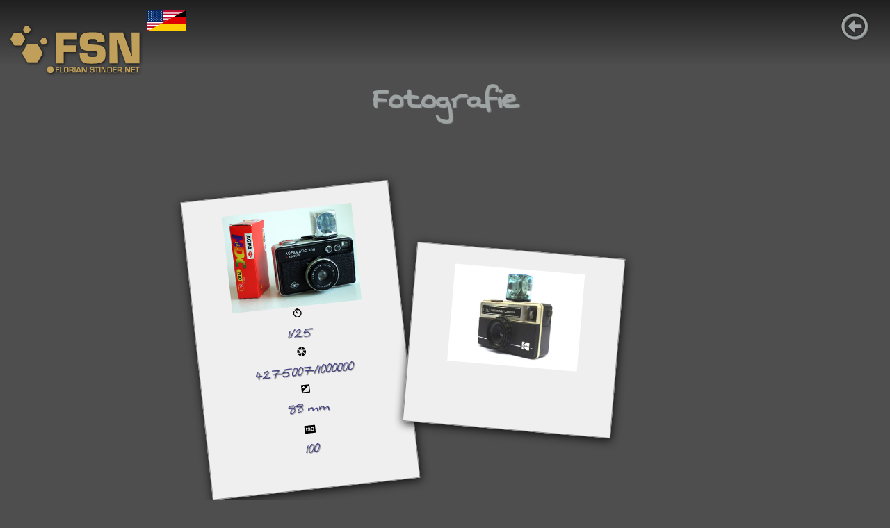

--- FILE ---
content_type: text/html; charset=UTF-8
request_url: https://stinder.net/de/pages/tag/fotografie
body_size: 14727
content:

<!doctype html>
<html lang="de">
<head>
  <meta charset="utf-8">
  <meta name="viewport" content="width=device-width, initial-scale=1">
  <base href="/de/pages/">
               <title>Fotografie - Hobbys / Referenzen | https://stinder.net</title>

               <meta name="author" content="Florian Stinder">
               <meta name="copyright" content="© 2021, https://stinder.net All rights reserved.">
               <meta name="description" content="Mein Weg zum Fotografieren und etwas über meine Ausrüstung.">
               <meta name="keywords" content="Referenzen, Referenz, Hobby, Fotografie, Fotos, Kameras, Knipsen, Fotografieren, Canpn 1000D, RX10M4, Sony, Stinder, Florian Stinder, Stinder Florian">

               <!-- Twitter Share -->
               <meta name="twitter:card" content="summary_large_image">
               <meta property="twitter:card" content="summary_large_image">
               <meta name="twitter:site" content="https://stinder.net/de/pages/tag/fotografie">
               <meta property="twitter:url" content="https://stinder.net/de/pages/tag/fotografie">
               <meta name="twitter:creator" content="Florian Stinder">
               <meta name="twitter:title" content="Fotografie - Hobbys / Referenzen | https://stinder.net">
               <meta property="twitter:title" content="Fotografie - Hobbys / Referenzen | https://stinder.net">
               <meta name="twitter:image" content="https://stinder.net/images/links/fotografie.webp">
               <meta name="twitter:image:src" content="https://stinder.net/images/links/fotografie.webp">
               <meta property="twitter:image" content="https://stinder.net/images/links/fotografie.webp">
               <meta property="twitter:description" content="Mein Weg zum Fotografieren und etwas über meine Ausrüstung.">
               <meta name="twitter:domain" content="https://stinder.net/de/pages/tag/fotografie">

               <!-- Facebook/LinkedIn Share -->
               <meta property="og:url" content="https://stinder.net/de/pages/tag/fotografie">
               <meta property="og:type" content="website">
               <meta property="og:title" content="Fotografie - Hobbys / Referenzen | https://stinder.net">
               <meta property="og:description" content="Mein Weg zum Fotografieren und etwas über meine Ausrüstung.">
               <meta property="og:image" content="https://stinder.net/images/links/fotografie.webp">
               <meta property="og:image:width" content="866">
               <meta property="og:image:height" content="600">

               <meta property="og:locale" content="de_DE">
            
            <script>
                const globalOriginalTitel = "Fotografie - Hobbys / Referenzen | https://stinder.net";
                const globalOriginalDescription = "Mein Weg zum Fotografieren und etwas über meine Ausrüstung.";
                const globalOriginalURL = "https://stinder.net/de/pages/tag/fotografie";
                const globalOriginalImage = "https://stinder.net/images/links/fotografie.webp";
                const globalOriginalImageW = "866";
                const globalOriginalImageH = "600";
                const globalOriginalKeywords= "Referenzen, Referenz, Hobby, Fotografie, Fotos, Kameras, Knipsen, Fotografieren, Canpn 1000D, RX10M4, Sony, Stinder, Florian Stinder, Stinder Florian";
            </script>    <meta name="robots" content="index">
    <meta name="robots" content="follow">
    <meta http-equiv="expires" content="21600">

    <link rel="apple-touch-icon" sizes="180x180" href="../favicons/apple-touch-icon.png">
    <link rel="icon" type="image/png" sizes="32x32" href="../favicons/favicon-32x32.png">
    <link rel="icon" type="image/png" sizes="16x16" href="../favicons/favicon-16x16.png">
    <link rel="manifest" href="../favicons/site.webmanifest">
    <link rel="mask-icon" href="../favicons/safari-pinned-tab.svg" color="#5bbad5">
<!--
    <meta name="msapplication-TileColor" content="#2b5797">
    <meta name="theme-color" content="#000000"> -->

    <!-- Chrome, Firefox OS and Opera -->
    <meta name="theme-color" content="#4e4e4e">
    <!-- Windows Phone -->
    <meta name="msapplication-navbutton-color" content="#4e4e4e">
    <!-- iOS Safari -->
    <meta name="apple-mobile-web-app-status-bar-style" content="#4e4e4e">
    <link rel="stylesheet" href="../css/fontawesome/all.min.css">

    <script src="../js/scrollreveal.js"></script>

    <script src="lazyload/lazyload.min.js"></script>

    <!-- Core CSS file -->
    <link rel="stylesheet" href="photoswipe.css">

    <!-- Skin CSS file (styling of UI - buttons, caption, etc.)
         In the folder of skin CSS file there are also:
         - .png and .svg icons sprite,
         - preloader.gif (for browsers that do not support CSS animations) -->
    <link rel="stylesheet" href="default-skin/default-skin.css">

    <!-- Core JS file -->
    <script src="photoswipe.min.js"></script>

    <!-- UI JS file -->
    <script src="photoswipe-ui-default.min.js"></script>

    <link rel="preconnect" href="https://fonts.googleapis.com">
    <link rel="preconnect" href="https://fonts.gstatic.com" crossorigin>
    <!-- <link href="https://fonts.googleapis.com/css2?family=Architects+Daughter&display=swap" rel="stylesheet"> -->
    <link rel="stylesheet" href="../css/styles.css">
    <style>
        /* 'Nihilschiz Handwriting' */
        body {
            color: #9ea3a3;
            font-family: 'Swanky', cursive;
            text-shadow: 1px 1px 1px #808080;
            background-color: #4e4e4e; /* rgb(23, 18, 25); */
            height: 100%;
            width: 100%;
            flex-wrap: wrap;
            align-content: center;
            text-align: center;
            display: flex;
            justify-content: center;
            align-items: center;
            white-space: nowrap;
            overflow-x: hidden;
        }

         /* Hide scrollbar for Chrome, Safari and Opera */
        .noscrollbar::-webkit-scrollbar {
          display: none;
        }

        /* Hide scrollbar for IE, Edge and Firefox */
        .noscrollbar {
          -ms-overflow-style: none;  /* IE and Edge */
          scrollbar-width: none;  /* Firefox */
        }


        h2 {
            font-size: 2.5rem;
            margin: 0.5rem;
            padding: 0rem;
        }

        .my-gallery {
            display: flex;
            float: left;
            width: 90%;

            flex-wrap: wrap;
            align-content: center;
            align-items: center;
            text-align: center !important;
            justify-content: center !important;
        }
        .my-gallery img {
          white-space: nowrap;
          width: 100%;
          height: auto;
        }
        .my-gallery figure {
          white-space: nowrap;
          display: block;
          float: left;
          /*
          margin: 0 5px 5px 0;
          width: 150px;
          */
          margin: 0px 7px 0px 0px;
        }
        .my-gallery figcaption {
          display: none;
        }
        hr.fsnextgallery {
          /* border-top: 2px solid #9ea3a3;
          box-shadow: 1px 1px 1px #808080;*/
          color: #9ea3a3;
          border: 2px dashed #9ea3a3;
          clear: both;
          float: none;
          width: 90%;
          margin-top: 1rem;
          margin-bottom: -.5rem;
        }
    </style>
</head>

<body class="noscrollbar">

    <!-- <span style="font-size:3rem;">LANGUAGE: de</span> -->

    <a href="/de/"><img src="../images/net.stinder.logo.svg"
    id="logosvg" alt="Logo florian.stinder.net"></a>
    <!-- <a href="/"></a> -->
    <header>
        <div class="container">
          <nav class="nav">
            <div class="menu-backwards">
              <a href="/de/"><i class="far fa-arrow-alt-circle-left fa-lg"></i></a>
            </div>
          </nav>
        </div>
        <a href="https://stinder.net/en/pages/tag/fotografie">
  <img src="https://stinder.net/images/Flag_of_the_United_States_and_Germany.svg"
   height="60" width="114" alt="Language Changer" style="height: 30px !important; width: 55px !important;
    position: absolute !important; top: 15px !important; left: 212px !important;">
</a>
      </header>

      <div style="
          /* height: 100vh !important;
          width: 100vw !important; */
          font-size: 2rem;
          /* display: flex;
          justify-content: center;
          align-items: center; */
          margin-top: 8rem;">
        <h1 class="fsn-h1 wordwrap">Fotografie</h1>
<div style="clear: both; float:none; height:2rem;">&nbsp;</div>


<div style="min-width: 100%; width: 100%; max-width: 100%; float: none; clear: both;">&nbsp;</div>
    <div class="wordwrap hobbiesRefsDiv">

        <div style="min-width: 100%; width: 100%; max-width: 100%; float: none; clear: both; height: 1px; margin-top: -23rem;">&nbsp;</div>
        <h2 class="fsn-h2 wordwrap">&nbsp;</h2>
    
    <div class="my-gallery" style="margin-top:3rem;" itemscope itemtype="http://schema.org/ImageGallery">
                        <figure class="figure-polaroid wordwrap" itemprop="associatedMedia" itemscope itemtype="http://schema.org/ImageObject" style="min-width: 300px; min-height: 225px; margin-bottom: 17px; transform: rotate(-6.2deg);">
                              <a href="./hobbies/fotografie/2/large/Agfamatic_300_with_126_film_pack.jpg"
                                itemprop="contentUrl"
                                data-size="2304x1728"
                                class="fsnlink"
                                >
                                  <img
                                    data-src="./hobbies/fotografie/2/small/Agfamatic_300_with_126_film_pack.jpg"
                                    class="img-polaroid, lazy"
                                    style="width: 187px !important; height: 140px !important;"
                                    
                                    itemprop="thumbnail"
                                    alt="Vorschau von Agfamatic_300_with_126_film_pack.jpg">
                                    <div class="break">&nbsp;</div><div class="figcaption-polaroid wordwrap" style="margin-top:-.9rem !important; padding: 0px; font-size: 1rem;"><div style="display: inline-block;"><img src="../images/fotosvg/exposuretime.svg" style="height: 1.1rem; margin-bottom: .2rem; float: left;" alt="exposure time icon"><span class="float:left;">1/25</span></div><div style="display: inline-block;"><img src="../images/fotosvg/shutter.svg" style="height: 1.2rem; margin-bottom: .1rem; float: left;" alt="aperature value icon"><span class="float:left;">4275007/1000000</span></div><div style="display: inline-block;"><img src="../images/fotosvg/focallength.svg" style="height: 1.1rem; margin-bottom: .1rem; float: left;" alt="focal length icon"><span class="float:left;">88 mm</span></div><div style="display: inline-block;"><img src="../images/fotosvg/iso.svg" style="height: 1.4rem; margin-top: .2rem; float: left;" alt="ISO value icon"><span class="float:left;">100</span></div></div>
                               </a>
                          <figcaption>&nbsp;&nbsp;&nbsp; Picture:&nbsp;&nbsp;"Agfamatic_300_with_126_film_pack.jpg"  &nbsp;Title:&nbsp;"Blitzwürfel"&nbsp;  &nbsp;Descr.:&nbsp;"Alte Kamera mit Blitzwürfel"&nbsp;  &nbsp;Camera:&nbsp;"&nbsp;PENTAX Corporation&nbsp;&nbsp;&nbsp;PENTAX Optio S40"&nbsp;&nbsp; &nbsp;Date:&nbsp;&nbsp;"2006:07:02&nbsp;&nbsp;14:10:49"&nbsp;&nbsp; &nbsp;f/4.4&nbsp; &nbsp;ET:&nbsp;1/25&nbsp; Av:&nbsp;4275007/1000000&nbsp; FL:&nbsp;88&nbsp;mm&nbsp; ISO:&nbsp;100&nbsp; Keywords:&nbsp;&nbsp;"AGFA, Analog, Analogkamera, Blitzwürfel, Kamera"&nbsp;&nbsp;</figcaption> <!-- just for large view -->
                        </figure>
                
                        <figure class="figure-polaroid wordwrap" itemprop="associatedMedia" itemscope itemtype="http://schema.org/ImageObject" style="min-width: 300px; min-height: 225px; margin-bottom: 17px; transform: rotate(4.8deg);">
                              <a href="./hobbies/fotografie/2/large/kodak-instamatic-camera-with-flash.jpg"
                                itemprop="contentUrl"
                                data-size="615x416"
                                class="fsnlink"
                                >
                                  <img
                                    data-src="./hobbies/fotografie/2/small/kodak-instamatic-camera-with-flash.jpg"
                                    class="img-polaroid, lazy"
                                    style="width: 187px !important; height: 140px !important;"
                                    
                                    itemprop="thumbnail"
                                    alt="Vorschau von kodak-instamatic-camera-with-flash.jpg">
                                    <div class="break">&nbsp;</div><div class="figcaption-polaroid wordwrap" style="margin-top:-.9rem !important; padding: 0px; font-size: 1rem;"></div>
                               </a>
                          <figcaption>&nbsp;&nbsp;&nbsp; Picture:&nbsp;&nbsp;"kodak-instamatic-camera-with-flash.jpg" </figcaption> <!-- just for large view -->
                        </figure>
                
    </div>
            <div id="./hobbies/fotografie/2/large/Agfamatic_300_with_126_film_pack.jpgXexif" style="display: none;">{"FileName":"Agfamatic_300_with_126_film_pack.jpg","FileDateTime":1678620846,"FileSize":1188974,"FileType":2,"MimeType":"image\/jpeg","SectionsFound":"ANY_TAG, IFD0, THUMBNAIL, EXIF, INTEROP","COMPUTED":{"html":"width=\"2304\" height=\"1728\"","Height":1728,"Width":2304,"IsColor":1,"ByteOrderMotorola":0,"ApertureFNumber":"f\/4.4","Thumbnail.FileType":2,"Thumbnail.MimeType":"image\/jpeg"},"ImageDescription":"Alte Kamera mit Blitzw\u00fcrfel","Make":"PENTAX Corporation","Model":"PENTAX Optio S40","Orientation":1,"XResolution":"72\/1","YResolution":"72\/1","ResolutionUnit":2,"Software":"Optio S40 Ver 1.00","DateTime":"2006:07:02 14:10:49","YCbCrPositioning":2,"Exif_IFD_Pointer":37652,"UndefinedTag:0xC4A5":"PrintIM\u00000250\u0000\u0000\f\u0000\u0001\u0000\u0016\u0000\u0016\u0000\u0002\u0000\u0001\u0000\u0000\u0000\u0007\u0000\u0000\u0000\u0000\u0000\b\u0000\u0000\u0000\u0000\u0000\t\u0000\u0000\u0000\u0000\u0000\n\u0000\u0000\u0000\u0000\u0000\u000b\u0000X\u0000\u0000\u0000\f\u0000\u0000\u0000\u0000\u0000\r\u0000\u0000\u0000\u0000\u0000\u000e\u0000p\u0000\u0000\u0000\u0000\u0001\u0005\u0000\u0000\u0000\u0001\u0001\u0001\u0000\u0000\u0000\u0000\u0000\u0000\u0000\u0000\u0000\u0000\u0000\u0000\u0000\u0000\u0000\u0000\u0000\u0000\u0000\u0000\u0000\u0000\u0000\u0000\u0000\u0000\u0000\u0000\u0000\u0000\u0000\u0000\u0000\u0000\u0000\u0000\u0000\u0000\u0000","THUMBNAIL":{"Compression":6,"XResolution":"72\/1","YResolution":"72\/1","ResolutionUnit":2,"JPEGInterchangeFormat":30926,"JPEGInterchangeFormatLength":6545},"ExposureTime":"1\/25","FNumber":"44\/10","ISOSpeedRatings":100,"ExifVersion":"0220","DateTimeOriginal":"2006:07:02 14:10:49","DateTimeDigitized":"2006:07:02 14:10:49","ComponentsConfiguration":"\u0001\u0002\u0003\u0000","CompressedBitsPerPixel":"21257368\/3981312","ShutterSpeedValue":"4643856\/1000000","ApertureValue":"4275007\/1000000","ExposureBiasValue":"0\/10","MaxApertureValue":"28\/10","MeteringMode":2,"Flash":16,"FocalLength":"146\/10","MakerNote":null,"FlashPixVersion":"0100","ColorSpace":1,"ExifImageWidth":2304,"ExifImageLength":1728,"InteroperabilityOffset":30802,"CustomRendered":0,"ExposureMode":0,"WhiteBalance":0,"DigitalZoomRatio":"0\/100","FocalLengthIn35mmFilm":88,"SceneCaptureType":0,"Contrast":1,"Saturation":0,"Sharpness":2,"SubjectDistanceRange":1,"InterOperabilityIndex":"R98","InterOperabilityVersion":"0100"}</div>
            <div id="./hobbies/fotografie/2/large/Agfamatic_300_with_126_film_pack.jpgXiptc" style="display: none;">{"1#090":["\u001b%G"],"2#000":["\u0000\u0004"],"2#005":["Blitzw\u00fcrfel"],"2#025":["AGFA","Analog","Analogkamera","Blitzw\u00fcrfel","Kamera"],"2#055":["20060702"],"2#060":["141049"],"2#120":["Alte Kamera mit Blitzw\u00fcrfel"]}</div>
        
            <div id="./hobbies/fotografie/2/large/kodak-instamatic-camera-with-flash.jpgXexif" style="display: none;">{"FileName":"kodak-instamatic-camera-with-flash.jpg","FileDateTime":1678620846,"FileSize":54563,"FileType":2,"MimeType":"image\/jpeg","SectionsFound":"ANY_TAG, IFD0, COMMENT, EXIF","COMPUTED":{"html":"width=\"615\" height=\"416\"","Height":416,"Width":615,"IsColor":1,"ByteOrderMotorola":1,"Copyright":"Copyright \u00a9 https:\/\/stinder.net 2021"},"Orientation":1,"Artist":"Florian Stinder","Copyright":"Copyright \u00a9 https:\/\/stinder.net 2021","Exif_IFD_Pointer":116,"COMMENT":["CREATOR: gd-jpeg v1.0 (using IJG JPEG v62), quality = 95\n"],"ExifVersion":"0231"}</div>
            <div id="./hobbies/fotografie/2/large/kodak-instamatic-camera-with-flash.jpgXiptc" style="display: none;">{"1#090":["\u001b%G"],"2#000":["\u0000\u0004"],"2#080":["Florian Stinder"],"2#116":["Copyright \u00a9 https:\/\/stinder.net 2021"]}</div>
                <div style="min-width: 100%; width: 100%; max-width: 100%; float: none; clear: both; height: 1px; margin-top: -23rem;">&nbsp;</div>
        <p class="hobbiesRefsJustify">Schon als Kind war man immer fasziniert von den damals noch mit Blitz-Würfeln betriebenen Geräten, welche die Erwachsenen benutzt haben, um Momente festzuhalten. Natürlich hatte man da noch kein eigenes Gerät. &Otilde; Au&szlig;erdem hatte mein Bruder mal eine Spiegelreflex-Kamera und irgendwann war mal eine Polaroid Sofortbild im Haus - somit war auch mein Interesse am Fotografieren gewachsen.</p>
        <div style="min-width: 100%; width: 100%; max-width: 100%; float: none; clear: both; height: 1px; margin-top: -23rem;">&nbsp;</div>
        <h2 class="fsn-h2 wordwrap">&nbsp;</h2>
    
    <div class="my-gallery" style="margin-top:3rem;" itemscope itemtype="http://schema.org/ImageGallery">
                        <figure class="figure-polaroid wordwrap" itemprop="associatedMedia" itemscope itemtype="http://schema.org/ImageObject" style="transform: rotate(0.4deg);">
                              <a href="./hobbies/fotografie/1/large/IMG_20210923_041622.jpg"
                                itemprop="contentUrl"
                                data-size="1024x700"
                                class="fsnlink"
                                >
                                  <img
                                    data-src="./hobbies/fotografie/1/small/IMG_20210923_041622.jpg"
                                    class="img-polaroid, lazy"
                                    
                                    style="width:214px; height:146px;"
                                    itemprop="thumbnail"
                                    alt="Vorschau von IMG_20210923_041622.jpg">
                                    <div class="break">&nbsp;</div><div class="figcaption-polaroid wordwrap" style="margin-top:-.9rem !important; padding: 0px; font-size: 1rem;"><div style="display: inline-block;"><img src="../images/fotosvg/exposuretime.svg" style="height: 1.1rem; margin-bottom: .2rem; float: left;" alt="exposure time icon"><span class="float:left;">1/17</span></div><div style="display: inline-block;"><img src="../images/fotosvg/shutter.svg" style="height: 1.2rem; margin-bottom: .1rem; float: left;" alt="aperature value icon"><span class="float:left;">2/1</span></div><div style="display: inline-block;"><img src="../images/fotosvg/exposure.svg" style="height: 1.2rem; margin-bottom: .1rem; float: left;" alt="brightness value icon"><span class="float:left;">300/100</span></div><div style="display: inline-block;"><img src="../images/fotosvg/focallength.svg" style="height: 1.1rem; margin-bottom: .1rem; float: left;" alt="focal length icon"><span class="float:left;">28 mm</span></div><div style="display: inline-block;"><img src="../images/fotosvg/iso.svg" style="height: 1.4rem; margin-top: .2rem; float: left;" alt="ISO value icon"><span class="float:left;">800</span></div></div>
                               </a>
                          <figcaption>&nbsp;&nbsp;&nbsp; Picture:&nbsp;&nbsp;"IMG_20210923_041622.jpg"  &nbsp;Camera:&nbsp;"&nbsp;ONEPLUS A3003"&nbsp;&nbsp; &nbsp;Date:&nbsp;&nbsp;"2021:09:23&nbsp;&nbsp;04:16:22"&nbsp;&nbsp; &nbsp;f/2.0&nbsp; &nbsp;ET:&nbsp;1/17&nbsp; Av:&nbsp;2/1&nbsp; EV:&nbsp;300/100&nbsp; FL:&nbsp;28&nbsp;mm&nbsp; ISO:&nbsp;800&nbsp;</figcaption> <!-- just for large view -->
                        </figure>
                
                        <figure class="figure-polaroid wordwrap" itemprop="associatedMedia" itemscope itemtype="http://schema.org/ImageObject" style="transform: rotate(-9.5deg);">
                              <a href="./hobbies/fotografie/1/large/IMG_20210923_041739.jpg"
                                itemprop="contentUrl"
                                data-size="1024x694"
                                class="fsnlink"
                                >
                                  <img
                                    data-src="./hobbies/fotografie/1/small/IMG_20210923_041739.jpg"
                                    class="img-polaroid, lazy"
                                    
                                    style="width:214px; height:145px;"
                                    itemprop="thumbnail"
                                    alt="Vorschau von IMG_20210923_041739.jpg">
                                    <div class="break">&nbsp;</div><div class="figcaption-polaroid wordwrap" style="margin-top:-.9rem !important; padding: 0px; font-size: 1rem;"><div style="display: inline-block;"><img src="../images/fotosvg/exposuretime.svg" style="height: 1.1rem; margin-bottom: .2rem; float: left;" alt="exposure time icon"><span class="float:left;">1/17</span></div><div style="display: inline-block;"><img src="../images/fotosvg/shutter.svg" style="height: 1.2rem; margin-bottom: .1rem; float: left;" alt="aperature value icon"><span class="float:left;">2/1</span></div><div style="display: inline-block;"><img src="../images/fotosvg/exposure.svg" style="height: 1.2rem; margin-bottom: .1rem; float: left;" alt="brightness value icon"><span class="float:left;">300/100</span></div><div style="display: inline-block;"><img src="../images/fotosvg/focallength.svg" style="height: 1.1rem; margin-bottom: .1rem; float: left;" alt="focal length icon"><span class="float:left;">28 mm</span></div><div style="display: inline-block;"><img src="../images/fotosvg/iso.svg" style="height: 1.4rem; margin-top: .2rem; float: left;" alt="ISO value icon"><span class="float:left;">1250</span></div></div>
                               </a>
                          <figcaption>&nbsp;&nbsp;&nbsp; Picture:&nbsp;&nbsp;"IMG_20210923_041739.jpg"  &nbsp;Camera:&nbsp;"&nbsp;ONEPLUS A3003"&nbsp;&nbsp; &nbsp;Date:&nbsp;&nbsp;"2021:09:23&nbsp;&nbsp;04:17:39"&nbsp;&nbsp; &nbsp;f/2.0&nbsp; &nbsp;ET:&nbsp;1/17&nbsp; Av:&nbsp;2/1&nbsp; EV:&nbsp;300/100&nbsp; FL:&nbsp;28&nbsp;mm&nbsp; ISO:&nbsp;1250&nbsp;</figcaption> <!-- just for large view -->
                        </figure>
                
                        <figure class="figure-polaroid wordwrap" itemprop="associatedMedia" itemscope itemtype="http://schema.org/ImageObject" style="transform: rotate(9.0deg);">
                              <a href="./hobbies/fotografie/1/large/IMG_20210923_042219.jpg"
                                itemprop="contentUrl"
                                data-size="1024x753"
                                class="fsnlink"
                                >
                                  <img
                                    data-src="./hobbies/fotografie/1/small/IMG_20210923_042219.jpg"
                                    class="img-polaroid, lazy"
                                    
                                    style="width:214px; height:157px;"
                                    itemprop="thumbnail"
                                    alt="Vorschau von IMG_20210923_042219.jpg">
                                    <div class="break">&nbsp;</div><div class="figcaption-polaroid wordwrap" style="margin-top:-.9rem !important; padding: 0px; font-size: 1rem;"><div style="display: inline-block;"><img src="../images/fotosvg/exposuretime.svg" style="height: 1.1rem; margin-bottom: .2rem; float: left;" alt="exposure time icon"><span class="float:left;">1/17</span></div><div style="display: inline-block;"><img src="../images/fotosvg/shutter.svg" style="height: 1.2rem; margin-bottom: .1rem; float: left;" alt="aperature value icon"><span class="float:left;">2/1</span></div><div style="display: inline-block;"><img src="../images/fotosvg/exposure.svg" style="height: 1.2rem; margin-bottom: .1rem; float: left;" alt="brightness value icon"><span class="float:left;">300/100</span></div><div style="display: inline-block;"><img src="../images/fotosvg/focallength.svg" style="height: 1.1rem; margin-bottom: .1rem; float: left;" alt="focal length icon"><span class="float:left;">28 mm</span></div><div style="display: inline-block;"><img src="../images/fotosvg/iso.svg" style="height: 1.4rem; margin-top: .2rem; float: left;" alt="ISO value icon"><span class="float:left;">1600</span></div></div>
                               </a>
                          <figcaption>&nbsp;&nbsp;&nbsp; Picture:&nbsp;&nbsp;"IMG_20210923_042219.jpg"  &nbsp;Camera:&nbsp;"&nbsp;ONEPLUS A3003"&nbsp;&nbsp; &nbsp;Date:&nbsp;&nbsp;"2021:09:23&nbsp;&nbsp;04:22:19"&nbsp;&nbsp; &nbsp;f/2.0&nbsp; &nbsp;ET:&nbsp;1/17&nbsp; Av:&nbsp;2/1&nbsp; EV:&nbsp;300/100&nbsp; FL:&nbsp;28&nbsp;mm&nbsp; ISO:&nbsp;1600&nbsp;</figcaption> <!-- just for large view -->
                        </figure>
                
    </div>
            <div id="./hobbies/fotografie/1/large/IMG_20210923_041622.jpgXexif" style="display: none;">{"FileName":"IMG_20210923_041622.jpg","FileDateTime":1678620844,"FileSize":401197,"FileType":2,"MimeType":"image\/jpeg","SectionsFound":"ANY_TAG, IFD0, EXIF, GPS","COMPUTED":{"html":"width=\"1024\" height=\"700\"","Height":700,"Width":1024,"IsColor":1,"ByteOrderMotorola":0,"ApertureFNumber":"f\/2.0","Copyright":"Copyright \u00a9 https:\/\/stinder.net 2021"},"Make":"OnePlus","Model":"ONEPLUS A3003","Orientation":1,"XResolution":"240\/1","YResolution":"240\/1","ResolutionUnit":2,"Software":"Adobe Photoshop Lightroom Classic 10.4 (Windows)","DateTime":"2021:09:23 04:41:13","Artist":"Florian Stinder","Copyright":"Copyright \u00a9 https:\/\/stinder.net 2021","Exif_IFD_Pointer":230,"GPS_IFD_Pointer":624,"ExposureTime":"1\/17","FNumber":"2\/1","ExposureProgram":0,"ISOSpeedRatings":800,"ExifVersion":"0231","DateTimeOriginal":"2021:09:23 04:16:22","DateTimeDigitized":"2021:09:23 04:16:22","UndefinedTag:0x9010":"+02:00","ShutterSpeedValue":"4087463\/1000000","ApertureValue":"2\/1","BrightnessValue":"300\/100","MeteringMode":3,"LightSource":0,"Flash":16,"FocalLength":"426\/100","SubSecTimeOriginal":"953188","SubSecTimeDigitized":"953188","ColorSpace":1,"SensingMethod":2,"SceneType":"\u0001","ExposureMode":0,"WhiteBalance":0,"FocalLengthIn35mmFilm":28,"GPSLatitudeRef":"N","GPSLatitude":["49\/1","12755173\/1000000","0\/1"],"GPSLongitudeRef":"E","GPSLongitude":["7\/1","41480665\/1000000","0\/1"],"GPSAltitudeRef":"\u0000","GPSAltitude":"338000\/1000","GPSTimeStamp":["2\/1","16\/1","22\/1"],"GPSDateStamp":"2021:09:23"}</div>
            <div id="./hobbies/fotografie/1/large/IMG_20210923_041622.jpgXiptc" style="display: none;">{"1#090":["\u001b%G"],"2#000":["\u0000\u0004"],"2#055":["20210923"],"2#060":["041622"],"2#062":["20210923"],"2#063":["041622"],"2#080":["Florian Stinder"],"2#090":["M\u00fcnchweiler an der Rodalb"],"2#092":["M\u00fcnchweiler"],"2#095":["Rheinland-Pfalz"],"2#100":["DE"],"2#101":["Deutschland"],"2#116":["Copyright \u00a9 https:\/\/stinder.net 2021"]}</div>
        
            <div id="./hobbies/fotografie/1/large/IMG_20210923_041739.jpgXexif" style="display: none;">{"FileName":"IMG_20210923_041739.jpg","FileDateTime":1678620844,"FileSize":419861,"FileType":2,"MimeType":"image\/jpeg","SectionsFound":"ANY_TAG, IFD0, EXIF, GPS","COMPUTED":{"html":"width=\"1024\" height=\"694\"","Height":694,"Width":1024,"IsColor":1,"ByteOrderMotorola":0,"ApertureFNumber":"f\/2.0","Copyright":"Copyright \u00a9 https:\/\/stinder.net 2021"},"Make":"OnePlus","Model":"ONEPLUS A3003","Orientation":1,"XResolution":"240\/1","YResolution":"240\/1","ResolutionUnit":2,"Software":"Adobe Photoshop Lightroom Classic 10.4 (Windows)","DateTime":"2021:09:23 04:41:13","Artist":"Florian Stinder","Copyright":"Copyright \u00a9 https:\/\/stinder.net 2021","Exif_IFD_Pointer":230,"GPS_IFD_Pointer":624,"ExposureTime":"1\/17","FNumber":"2\/1","ExposureProgram":0,"ISOSpeedRatings":1250,"ExifVersion":"0231","DateTimeOriginal":"2021:09:23 04:17:39","DateTimeDigitized":"2021:09:23 04:17:39","UndefinedTag:0x9010":"+02:00","ShutterSpeedValue":"4087463\/1000000","ApertureValue":"2\/1","BrightnessValue":"300\/100","MeteringMode":3,"LightSource":0,"Flash":16,"FocalLength":"426\/100","SubSecTimeOriginal":"909542","SubSecTimeDigitized":"909542","ColorSpace":1,"SensingMethod":2,"SceneType":"\u0001","ExposureMode":0,"WhiteBalance":0,"FocalLengthIn35mmFilm":28,"GPSLatitudeRef":"N","GPSLatitude":["49\/1","12905975\/1000000","0\/1"],"GPSLongitudeRef":"E","GPSLongitude":["7\/1","42236396\/1000000","0\/1"],"GPSAltitudeRef":"\u0000","GPSAltitude":"318000\/1000","GPSTimeStamp":["2\/1","17\/1","39\/1"],"GPSDateStamp":"2021:09:23"}</div>
            <div id="./hobbies/fotografie/1/large/IMG_20210923_041739.jpgXiptc" style="display: none;">{"1#090":["\u001b%G"],"2#000":["\u0000\u0004"],"2#055":["20210923"],"2#060":["041739"],"2#062":["20210923"],"2#063":["041739"],"2#080":["Florian Stinder"],"2#090":["M\u00fcnchweiler an der Rodalb"],"2#092":["M\u00fcnchweiler"],"2#095":["Rheinland-Pfalz"],"2#100":["DE"],"2#101":["Deutschland"],"2#116":["Copyright \u00a9 https:\/\/stinder.net 2021"]}</div>
        
            <div id="./hobbies/fotografie/1/large/IMG_20210923_042219.jpgXexif" style="display: none;">{"FileName":"IMG_20210923_042219.jpg","FileDateTime":1678620844,"FileSize":414438,"FileType":2,"MimeType":"image\/jpeg","SectionsFound":"ANY_TAG, IFD0, EXIF, GPS","COMPUTED":{"html":"width=\"1024\" height=\"753\"","Height":753,"Width":1024,"IsColor":1,"ByteOrderMotorola":0,"ApertureFNumber":"f\/2.0","Copyright":"Copyright \u00a9 https:\/\/stinder.net 2021"},"Make":"OnePlus","Model":"ONEPLUS A3003","Orientation":1,"XResolution":"240\/1","YResolution":"240\/1","ResolutionUnit":2,"Software":"Adobe Photoshop Lightroom Classic 10.4 (Windows)","DateTime":"2021:09:23 04:41:14","Artist":"Florian Stinder","Copyright":"Copyright \u00a9 https:\/\/stinder.net 2021","Exif_IFD_Pointer":230,"GPS_IFD_Pointer":624,"ExposureTime":"1\/17","FNumber":"2\/1","ExposureProgram":0,"ISOSpeedRatings":1600,"ExifVersion":"0231","DateTimeOriginal":"2021:09:23 04:22:19","DateTimeDigitized":"2021:09:23 04:22:19","UndefinedTag:0x9010":"+02:00","ShutterSpeedValue":"4087463\/1000000","ApertureValue":"2\/1","BrightnessValue":"300\/100","MeteringMode":3,"LightSource":0,"Flash":16,"FocalLength":"426\/100","SubSecTimeOriginal":"351585","SubSecTimeDigitized":"351585","ColorSpace":1,"SensingMethod":2,"SceneType":"\u0001","ExposureMode":0,"WhiteBalance":0,"FocalLengthIn35mmFilm":28,"GPSLatitudeRef":"N","GPSLatitude":["49\/1","12905975\/1000000","0\/1"],"GPSLongitudeRef":"E","GPSLongitude":["7\/1","42236396\/1000000","0\/1"],"GPSAltitudeRef":"\u0000","GPSAltitude":"318000\/1000","GPSTimeStamp":["2\/1","22\/1","19\/1"],"GPSDateStamp":"2021:09:23"}</div>
            <div id="./hobbies/fotografie/1/large/IMG_20210923_042219.jpgXiptc" style="display: none;">{"1#090":["\u001b%G"],"2#000":["\u0000\u0004"],"2#055":["20210923"],"2#060":["042219"],"2#062":["20210923"],"2#063":["042219"],"2#080":["Florian Stinder"],"2#090":["M\u00fcnchweiler an der Rodalb"],"2#092":["M\u00fcnchweiler"],"2#095":["Rheinland-Pfalz"],"2#100":["DE"],"2#101":["Deutschland"],"2#116":["Copyright \u00a9 https:\/\/stinder.net 2021"]}</div>
                <div style="min-width: 100%; width: 100%; max-width: 100%; float: none; clear: both; height: 1px;">&nbsp;</div>
        <p class="hobbiesRefsJustify" style="margin-top: -3rem;">Als die Geräte kompakter und günstiger wurden, der Blitz bereits integriert und dauerhaft nutzbar war, hatte man dann doch auch schon mal zum "Zeltlager der Pfadfinder" oder für im "Familien-Urlaub" entsprechend 1-2 Filme (24er oder 36er Rollen) bekommen.</p>
        <div style="min-width: 100%; width: 100%; max-width: 100%; float: none; clear: both; height: 1px; margin-top: -23rem;">&nbsp;</div>
        <h2 class="fsn-h2 wordwrap">&nbsp;</h2>
    
    <div class="my-gallery" style="margin-top:3rem;" itemscope itemtype="http://schema.org/ImageGallery">
                        <figure class="figure-polaroid wordwrap" itemprop="associatedMedia" itemscope itemtype="http://schema.org/ImageObject" style="transform: rotate(-4.9deg);">
                              <a href="./hobbies/fotografie/3/large/IMG_20210923_041638.jpg"
                                itemprop="contentUrl"
                                data-size="1024x682"
                                class="fsnlink"
                                >
                                  <img
                                    data-src="./hobbies/fotografie/3/small/IMG_20210923_041638.jpg"
                                    class="img-polaroid, lazy"
                                    
                                    style="width:214px; height:142px;"
                                    itemprop="thumbnail"
                                    alt="Vorschau von IMG_20210923_041638.jpg">
                                    <div class="break">&nbsp;</div><div class="figcaption-polaroid wordwrap" style="margin-top:-.9rem !important; padding: 0px; font-size: 1rem;"><div style="display: inline-block;"><img src="../images/fotosvg/exposuretime.svg" style="height: 1.1rem; margin-bottom: .2rem; float: left;" alt="exposure time icon"><span class="float:left;">1/17</span></div><div style="display: inline-block;"><img src="../images/fotosvg/shutter.svg" style="height: 1.2rem; margin-bottom: .1rem; float: left;" alt="aperature value icon"><span class="float:left;">2/1</span></div><div style="display: inline-block;"><img src="../images/fotosvg/exposure.svg" style="height: 1.2rem; margin-bottom: .1rem; float: left;" alt="brightness value icon"><span class="float:left;">300/100</span></div><div style="display: inline-block;"><img src="../images/fotosvg/focallength.svg" style="height: 1.1rem; margin-bottom: .1rem; float: left;" alt="focal length icon"><span class="float:left;">28 mm</span></div><div style="display: inline-block;"><img src="../images/fotosvg/iso.svg" style="height: 1.4rem; margin-top: .2rem; float: left;" alt="ISO value icon"><span class="float:left;">640</span></div></div>
                               </a>
                          <figcaption>&nbsp;&nbsp;&nbsp; Picture:&nbsp;&nbsp;"IMG_20210923_041638.jpg"  &nbsp;Camera:&nbsp;"&nbsp;ONEPLUS A3003"&nbsp;&nbsp; &nbsp;Date:&nbsp;&nbsp;"2021:09:23&nbsp;&nbsp;04:16:39"&nbsp;&nbsp; &nbsp;f/2.0&nbsp; &nbsp;ET:&nbsp;1/17&nbsp; Av:&nbsp;2/1&nbsp; EV:&nbsp;300/100&nbsp; FL:&nbsp;28&nbsp;mm&nbsp; ISO:&nbsp;640&nbsp;</figcaption> <!-- just for large view -->
                        </figure>
                
                        <figure class="figure-polaroid wordwrap" itemprop="associatedMedia" itemscope itemtype="http://schema.org/ImageObject" style="transform: rotate(6.8deg);">
                              <a href="./hobbies/fotografie/3/large/IMG_20210923_041649.jpg"
                                itemprop="contentUrl"
                                data-size="1024x682"
                                class="fsnlink"
                                >
                                  <img
                                    data-src="./hobbies/fotografie/3/small/IMG_20210923_041649.jpg"
                                    class="img-polaroid, lazy"
                                    
                                    style="width:214px; height:142px;"
                                    itemprop="thumbnail"
                                    alt="Vorschau von IMG_20210923_041649.jpg">
                                    <div class="break">&nbsp;</div><div class="figcaption-polaroid wordwrap" style="margin-top:-.9rem !important; padding: 0px; font-size: 1rem;"><div style="display: inline-block;"><img src="../images/fotosvg/exposuretime.svg" style="height: 1.1rem; margin-bottom: .2rem; float: left;" alt="exposure time icon"><span class="float:left;">1/17</span></div><div style="display: inline-block;"><img src="../images/fotosvg/shutter.svg" style="height: 1.2rem; margin-bottom: .1rem; float: left;" alt="aperature value icon"><span class="float:left;">2/1</span></div><div style="display: inline-block;"><img src="../images/fotosvg/exposure.svg" style="height: 1.2rem; margin-bottom: .1rem; float: left;" alt="brightness value icon"><span class="float:left;">300/100</span></div><div style="display: inline-block;"><img src="../images/fotosvg/focallength.svg" style="height: 1.1rem; margin-bottom: .1rem; float: left;" alt="focal length icon"><span class="float:left;">28 mm</span></div><div style="display: inline-block;"><img src="../images/fotosvg/iso.svg" style="height: 1.4rem; margin-top: .2rem; float: left;" alt="ISO value icon"><span class="float:left;">800</span></div></div>
                               </a>
                          <figcaption>&nbsp;&nbsp;&nbsp; Picture:&nbsp;&nbsp;"IMG_20210923_041649.jpg"  &nbsp;Camera:&nbsp;"&nbsp;ONEPLUS A3003"&nbsp;&nbsp; &nbsp;Date:&nbsp;&nbsp;"2021:09:23&nbsp;&nbsp;04:16:50"&nbsp;&nbsp; &nbsp;f/2.0&nbsp; &nbsp;ET:&nbsp;1/17&nbsp; Av:&nbsp;2/1&nbsp; EV:&nbsp;300/100&nbsp; FL:&nbsp;28&nbsp;mm&nbsp; ISO:&nbsp;800&nbsp;</figcaption> <!-- just for large view -->
                        </figure>
                
                        <figure class="figure-polaroid wordwrap" itemprop="associatedMedia" itemscope itemtype="http://schema.org/ImageObject" style="transform: rotate(9.8deg);">
                              <a href="./hobbies/fotografie/3/large/IMG_20210923_041705.jpg"
                                itemprop="contentUrl"
                                data-size="1024x706"
                                class="fsnlink"
                                >
                                  <img
                                    data-src="./hobbies/fotografie/3/small/IMG_20210923_041705.jpg"
                                    class="img-polaroid, lazy"
                                    
                                    style="width:214px; height:147px;"
                                    itemprop="thumbnail"
                                    alt="Vorschau von IMG_20210923_041705.jpg">
                                    <div class="break">&nbsp;</div><div class="figcaption-polaroid wordwrap" style="margin-top:-.9rem !important; padding: 0px; font-size: 1rem;"><div style="display: inline-block;"><img src="../images/fotosvg/exposuretime.svg" style="height: 1.1rem; margin-bottom: .2rem; float: left;" alt="exposure time icon"><span class="float:left;">1/17</span></div><div style="display: inline-block;"><img src="../images/fotosvg/shutter.svg" style="height: 1.2rem; margin-bottom: .1rem; float: left;" alt="aperature value icon"><span class="float:left;">2/1</span></div><div style="display: inline-block;"><img src="../images/fotosvg/exposure.svg" style="height: 1.2rem; margin-bottom: .1rem; float: left;" alt="brightness value icon"><span class="float:left;">300/100</span></div><div style="display: inline-block;"><img src="../images/fotosvg/focallength.svg" style="height: 1.1rem; margin-bottom: .1rem; float: left;" alt="focal length icon"><span class="float:left;">28 mm</span></div><div style="display: inline-block;"><img src="../images/fotosvg/iso.svg" style="height: 1.4rem; margin-top: .2rem; float: left;" alt="ISO value icon"><span class="float:left;">800</span></div></div>
                               </a>
                          <figcaption>&nbsp;&nbsp;&nbsp; Picture:&nbsp;&nbsp;"IMG_20210923_041705.jpg"  &nbsp;Camera:&nbsp;"&nbsp;ONEPLUS A3003"&nbsp;&nbsp; &nbsp;Date:&nbsp;&nbsp;"2021:09:23&nbsp;&nbsp;04:17:05"&nbsp;&nbsp; &nbsp;f/2.0&nbsp; &nbsp;ET:&nbsp;1/17&nbsp; Av:&nbsp;2/1&nbsp; EV:&nbsp;300/100&nbsp; FL:&nbsp;28&nbsp;mm&nbsp; ISO:&nbsp;800&nbsp;</figcaption> <!-- just for large view -->
                        </figure>
                
                        <figure class="figure-polaroid wordwrap" itemprop="associatedMedia" itemscope itemtype="http://schema.org/ImageObject" style="transform: rotate(-3.6deg);">
                              <a href="./hobbies/fotografie/3/large/IMG_20210923_041718.jpg"
                                itemprop="contentUrl"
                                data-size="1024x693"
                                class="fsnlink"
                                >
                                  <img
                                    data-src="./hobbies/fotografie/3/small/IMG_20210923_041718.jpg"
                                    class="img-polaroid, lazy"
                                    
                                    style="width:214px; height:145px;"
                                    itemprop="thumbnail"
                                    alt="Vorschau von IMG_20210923_041718.jpg">
                                    <div class="break">&nbsp;</div><div class="figcaption-polaroid wordwrap" style="margin-top:-.9rem !important; padding: 0px; font-size: 1rem;"><div style="display: inline-block;"><img src="../images/fotosvg/exposuretime.svg" style="height: 1.1rem; margin-bottom: .2rem; float: left;" alt="exposure time icon"><span class="float:left;">1/17</span></div><div style="display: inline-block;"><img src="../images/fotosvg/shutter.svg" style="height: 1.2rem; margin-bottom: .1rem; float: left;" alt="aperature value icon"><span class="float:left;">2/1</span></div><div style="display: inline-block;"><img src="../images/fotosvg/exposure.svg" style="height: 1.2rem; margin-bottom: .1rem; float: left;" alt="brightness value icon"><span class="float:left;">300/100</span></div><div style="display: inline-block;"><img src="../images/fotosvg/focallength.svg" style="height: 1.1rem; margin-bottom: .1rem; float: left;" alt="focal length icon"><span class="float:left;">28 mm</span></div><div style="display: inline-block;"><img src="../images/fotosvg/iso.svg" style="height: 1.4rem; margin-top: .2rem; float: left;" alt="ISO value icon"><span class="float:left;">640</span></div></div>
                               </a>
                          <figcaption>&nbsp;&nbsp;&nbsp; Picture:&nbsp;&nbsp;"IMG_20210923_041718.jpg"  &nbsp;Camera:&nbsp;"&nbsp;ONEPLUS A3003"&nbsp;&nbsp; &nbsp;Date:&nbsp;&nbsp;"2021:09:23&nbsp;&nbsp;04:17:18"&nbsp;&nbsp; &nbsp;f/2.0&nbsp; &nbsp;ET:&nbsp;1/17&nbsp; Av:&nbsp;2/1&nbsp; EV:&nbsp;300/100&nbsp; FL:&nbsp;28&nbsp;mm&nbsp; ISO:&nbsp;640&nbsp;</figcaption> <!-- just for large view -->
                        </figure>
                
                        <figure class="figure-polaroid wordwrap" itemprop="associatedMedia" itemscope itemtype="http://schema.org/ImageObject" style="transform: rotate(-6.1deg);">
                              <a href="./hobbies/fotografie/3/large/IMG_20210923_041731.jpg"
                                itemprop="contentUrl"
                                data-size="1024x689"
                                class="fsnlink"
                                >
                                  <img
                                    data-src="./hobbies/fotografie/3/small/IMG_20210923_041731.jpg"
                                    class="img-polaroid, lazy"
                                    
                                    style="width:214px; height:144px;"
                                    itemprop="thumbnail"
                                    alt="Vorschau von IMG_20210923_041731.jpg">
                                    <div class="break">&nbsp;</div><div class="figcaption-polaroid wordwrap" style="margin-top:-.9rem !important; padding: 0px; font-size: 1rem;"><div style="display: inline-block;"><img src="../images/fotosvg/exposuretime.svg" style="height: 1.1rem; margin-bottom: .2rem; float: left;" alt="exposure time icon"><span class="float:left;">1/17</span></div><div style="display: inline-block;"><img src="../images/fotosvg/shutter.svg" style="height: 1.2rem; margin-bottom: .1rem; float: left;" alt="aperature value icon"><span class="float:left;">2/1</span></div><div style="display: inline-block;"><img src="../images/fotosvg/exposure.svg" style="height: 1.2rem; margin-bottom: .1rem; float: left;" alt="brightness value icon"><span class="float:left;">300/100</span></div><div style="display: inline-block;"><img src="../images/fotosvg/focallength.svg" style="height: 1.1rem; margin-bottom: .1rem; float: left;" alt="focal length icon"><span class="float:left;">28 mm</span></div><div style="display: inline-block;"><img src="../images/fotosvg/iso.svg" style="height: 1.4rem; margin-top: .2rem; float: left;" alt="ISO value icon"><span class="float:left;">800</span></div></div>
                               </a>
                          <figcaption>&nbsp;&nbsp;&nbsp; Picture:&nbsp;&nbsp;"IMG_20210923_041731.jpg"  &nbsp;Camera:&nbsp;"&nbsp;ONEPLUS A3003"&nbsp;&nbsp; &nbsp;Date:&nbsp;&nbsp;"2021:09:23&nbsp;&nbsp;04:17:31"&nbsp;&nbsp; &nbsp;f/2.0&nbsp; &nbsp;ET:&nbsp;1/17&nbsp; Av:&nbsp;2/1&nbsp; EV:&nbsp;300/100&nbsp; FL:&nbsp;28&nbsp;mm&nbsp; ISO:&nbsp;800&nbsp;</figcaption> <!-- just for large view -->
                        </figure>
                
    </div>
            <div id="./hobbies/fotografie/3/large/IMG_20210923_041638.jpgXexif" style="display: none;">{"FileName":"IMG_20210923_041638.jpg","FileDateTime":1678620848,"FileSize":511570,"FileType":2,"MimeType":"image\/jpeg","SectionsFound":"ANY_TAG, IFD0, EXIF, GPS","COMPUTED":{"html":"width=\"1024\" height=\"682\"","Height":682,"Width":1024,"IsColor":1,"ByteOrderMotorola":0,"ApertureFNumber":"f\/2.0","Copyright":"Copyright \u00a9 https:\/\/stinder.net 2021"},"Make":"OnePlus","Model":"ONEPLUS A3003","Orientation":1,"XResolution":"240\/1","YResolution":"240\/1","ResolutionUnit":2,"Software":"Adobe Photoshop Lightroom Classic 10.4 (Windows)","DateTime":"2021:09:23 04:41:12","Artist":"Florian Stinder","Copyright":"Copyright \u00a9 https:\/\/stinder.net 2021","Exif_IFD_Pointer":230,"GPS_IFD_Pointer":624,"ExposureTime":"1\/17","FNumber":"2\/1","ExposureProgram":0,"ISOSpeedRatings":640,"ExifVersion":"0231","DateTimeOriginal":"2021:09:23 04:16:39","DateTimeDigitized":"2021:09:23 04:16:39","UndefinedTag:0x9010":"+02:00","ShutterSpeedValue":"4087463\/1000000","ApertureValue":"2\/1","BrightnessValue":"300\/100","MeteringMode":3,"LightSource":0,"Flash":16,"FocalLength":"426\/100","SubSecTimeOriginal":"044785","SubSecTimeDigitized":"044785","ColorSpace":1,"SensingMethod":2,"SceneType":"\u0001","ExposureMode":0,"WhiteBalance":0,"FocalLengthIn35mmFilm":28,"GPSLatitudeRef":"N","GPSLatitude":["49\/1","12755173\/1000000","0\/1"],"GPSLongitudeRef":"E","GPSLongitude":["7\/1","41480665\/1000000","0\/1"],"GPSAltitudeRef":"\u0000","GPSAltitude":"338000\/1000","GPSTimeStamp":["2\/1","16\/1","38\/1"],"GPSDateStamp":"2021:09:23"}</div>
            <div id="./hobbies/fotografie/3/large/IMG_20210923_041638.jpgXiptc" style="display: none;">{"1#090":["\u001b%G"],"2#000":["\u0000\u0004"],"2#055":["20210923"],"2#060":["041639"],"2#062":["20210923"],"2#063":["041639"],"2#080":["Florian Stinder"],"2#090":["M\u00fcnchweiler an der Rodalb"],"2#092":["M\u00fcnchweiler"],"2#095":["Rheinland-Pfalz"],"2#100":["DE"],"2#101":["Deutschland"],"2#116":["Copyright \u00a9 https:\/\/stinder.net 2021"]}</div>
        
            <div id="./hobbies/fotografie/3/large/IMG_20210923_041649.jpgXexif" style="display: none;">{"FileName":"IMG_20210923_041649.jpg","FileDateTime":1678620848,"FileSize":431908,"FileType":2,"MimeType":"image\/jpeg","SectionsFound":"ANY_TAG, IFD0, EXIF, GPS","COMPUTED":{"html":"width=\"1024\" height=\"682\"","Height":682,"Width":1024,"IsColor":1,"ByteOrderMotorola":0,"ApertureFNumber":"f\/2.0","Copyright":"Copyright \u00a9 https:\/\/stinder.net 2021"},"Make":"OnePlus","Model":"ONEPLUS A3003","Orientation":1,"XResolution":"240\/1","YResolution":"240\/1","ResolutionUnit":2,"Software":"Adobe Photoshop Lightroom Classic 10.4 (Windows)","DateTime":"2021:09:23 04:41:12","Artist":"Florian Stinder","Copyright":"Copyright \u00a9 https:\/\/stinder.net 2021","Exif_IFD_Pointer":230,"GPS_IFD_Pointer":624,"ExposureTime":"1\/17","FNumber":"2\/1","ExposureProgram":0,"ISOSpeedRatings":800,"ExifVersion":"0231","DateTimeOriginal":"2021:09:23 04:16:50","DateTimeDigitized":"2021:09:23 04:16:50","UndefinedTag:0x9010":"+02:00","ShutterSpeedValue":"4087463\/1000000","ApertureValue":"2\/1","BrightnessValue":"300\/100","MeteringMode":3,"LightSource":0,"Flash":16,"FocalLength":"426\/100","SubSecTimeOriginal":"120327","SubSecTimeDigitized":"120327","ColorSpace":1,"SensingMethod":2,"SceneType":"\u0001","ExposureMode":0,"WhiteBalance":0,"FocalLengthIn35mmFilm":28,"GPSLatitudeRef":"N","GPSLatitude":["49\/1","12905975\/1000000","0\/1"],"GPSLongitudeRef":"E","GPSLongitude":["7\/1","42236396\/1000000","0\/1"],"GPSAltitudeRef":"\u0000","GPSAltitude":"318000\/1000","GPSTimeStamp":["2\/1","16\/1","49\/1"],"GPSDateStamp":"2021:09:23"}</div>
            <div id="./hobbies/fotografie/3/large/IMG_20210923_041649.jpgXiptc" style="display: none;">{"1#090":["\u001b%G"],"2#000":["\u0000\u0004"],"2#055":["20210923"],"2#060":["041650"],"2#062":["20210923"],"2#063":["041650"],"2#080":["Florian Stinder"],"2#090":["M\u00fcnchweiler an der Rodalb"],"2#092":["M\u00fcnchweiler"],"2#095":["Rheinland-Pfalz"],"2#100":["DE"],"2#101":["Deutschland"],"2#116":["Copyright \u00a9 https:\/\/stinder.net 2021"]}</div>
        
            <div id="./hobbies/fotografie/3/large/IMG_20210923_041705.jpgXexif" style="display: none;">{"FileName":"IMG_20210923_041705.jpg","FileDateTime":1678620849,"FileSize":482305,"FileType":2,"MimeType":"image\/jpeg","SectionsFound":"ANY_TAG, IFD0, EXIF, GPS","COMPUTED":{"html":"width=\"1024\" height=\"706\"","Height":706,"Width":1024,"IsColor":1,"ByteOrderMotorola":0,"ApertureFNumber":"f\/2.0","Copyright":"Copyright \u00a9 https:\/\/stinder.net 2021"},"Make":"OnePlus","Model":"ONEPLUS A3003","Orientation":1,"XResolution":"240\/1","YResolution":"240\/1","ResolutionUnit":2,"Software":"Adobe Photoshop Lightroom Classic 10.4 (Windows)","DateTime":"2021:09:23 04:41:12","Artist":"Florian Stinder","Copyright":"Copyright \u00a9 https:\/\/stinder.net 2021","Exif_IFD_Pointer":230,"GPS_IFD_Pointer":624,"ExposureTime":"1\/17","FNumber":"2\/1","ExposureProgram":0,"ISOSpeedRatings":800,"ExifVersion":"0231","DateTimeOriginal":"2021:09:23 04:17:05","DateTimeDigitized":"2021:09:23 04:17:05","UndefinedTag:0x9010":"+02:00","ShutterSpeedValue":"4087463\/1000000","ApertureValue":"2\/1","BrightnessValue":"300\/100","MeteringMode":3,"LightSource":0,"Flash":16,"FocalLength":"426\/100","SubSecTimeOriginal":"241295","SubSecTimeDigitized":"241295","ColorSpace":1,"SensingMethod":2,"SceneType":"\u0001","ExposureMode":0,"WhiteBalance":0,"FocalLengthIn35mmFilm":28,"GPSLatitudeRef":"N","GPSLatitude":["49\/1","12905975\/1000000","0\/1"],"GPSLongitudeRef":"E","GPSLongitude":["7\/1","42236396\/1000000","0\/1"],"GPSAltitudeRef":"\u0000","GPSAltitude":"318000\/1000","GPSTimeStamp":["2\/1","17\/1","5\/1"],"GPSDateStamp":"2021:09:23"}</div>
            <div id="./hobbies/fotografie/3/large/IMG_20210923_041705.jpgXiptc" style="display: none;">{"1#090":["\u001b%G"],"2#000":["\u0000\u0004"],"2#055":["20210923"],"2#060":["041705"],"2#062":["20210923"],"2#063":["041705"],"2#080":["Florian Stinder"],"2#090":["M\u00fcnchweiler an der Rodalb"],"2#092":["M\u00fcnchweiler"],"2#095":["Rheinland-Pfalz"],"2#100":["DE"],"2#101":["Deutschland"],"2#116":["Copyright \u00a9 https:\/\/stinder.net 2021"]}</div>
        
            <div id="./hobbies/fotografie/3/large/IMG_20210923_041718.jpgXexif" style="display: none;">{"FileName":"IMG_20210923_041718.jpg","FileDateTime":1678620849,"FileSize":363543,"FileType":2,"MimeType":"image\/jpeg","SectionsFound":"ANY_TAG, IFD0, EXIF, GPS","COMPUTED":{"html":"width=\"1024\" height=\"693\"","Height":693,"Width":1024,"IsColor":1,"ByteOrderMotorola":0,"ApertureFNumber":"f\/2.0","Copyright":"Copyright \u00a9 https:\/\/stinder.net 2021"},"Make":"OnePlus","Model":"ONEPLUS A3003","Orientation":1,"XResolution":"240\/1","YResolution":"240\/1","ResolutionUnit":2,"Software":"Adobe Photoshop Lightroom Classic 10.4 (Windows)","DateTime":"2021:09:23 04:41:12","Artist":"Florian Stinder","Copyright":"Copyright \u00a9 https:\/\/stinder.net 2021","Exif_IFD_Pointer":230,"GPS_IFD_Pointer":624,"ExposureTime":"1\/17","FNumber":"2\/1","ExposureProgram":0,"ISOSpeedRatings":640,"ExifVersion":"0231","DateTimeOriginal":"2021:09:23 04:17:18","DateTimeDigitized":"2021:09:23 04:17:18","UndefinedTag:0x9010":"+02:00","ShutterSpeedValue":"4087463\/1000000","ApertureValue":"2\/1","BrightnessValue":"300\/100","MeteringMode":3,"LightSource":0,"Flash":16,"FocalLength":"426\/100","SubSecTimeOriginal":"215489","SubSecTimeDigitized":"215489","ColorSpace":1,"SensingMethod":2,"SceneType":"\u0001","ExposureMode":0,"WhiteBalance":0,"FocalLengthIn35mmFilm":28,"GPSLatitudeRef":"N","GPSLatitude":["49\/1","12905975\/1000000","0\/1"],"GPSLongitudeRef":"E","GPSLongitude":["7\/1","42236396\/1000000","0\/1"],"GPSAltitudeRef":"\u0000","GPSAltitude":"318000\/1000","GPSTimeStamp":["2\/1","17\/1","18\/1"],"GPSDateStamp":"2021:09:23"}</div>
            <div id="./hobbies/fotografie/3/large/IMG_20210923_041718.jpgXiptc" style="display: none;">{"1#090":["\u001b%G"],"2#000":["\u0000\u0004"],"2#055":["20210923"],"2#060":["041718"],"2#062":["20210923"],"2#063":["041718"],"2#080":["Florian Stinder"],"2#090":["M\u00fcnchweiler an der Rodalb"],"2#092":["M\u00fcnchweiler"],"2#095":["Rheinland-Pfalz"],"2#100":["DE"],"2#101":["Deutschland"],"2#116":["Copyright \u00a9 https:\/\/stinder.net 2021"]}</div>
        
            <div id="./hobbies/fotografie/3/large/IMG_20210923_041731.jpgXexif" style="display: none;">{"FileName":"IMG_20210923_041731.jpg","FileDateTime":1678620849,"FileSize":370111,"FileType":2,"MimeType":"image\/jpeg","SectionsFound":"ANY_TAG, IFD0, EXIF, GPS","COMPUTED":{"html":"width=\"1024\" height=\"689\"","Height":689,"Width":1024,"IsColor":1,"ByteOrderMotorola":0,"ApertureFNumber":"f\/2.0","Copyright":"Copyright \u00a9 https:\/\/stinder.net 2021"},"Make":"OnePlus","Model":"ONEPLUS A3003","Orientation":1,"XResolution":"240\/1","YResolution":"240\/1","ResolutionUnit":2,"Software":"Adobe Photoshop Lightroom Classic 10.4 (Windows)","DateTime":"2021:09:23 04:41:13","Artist":"Florian Stinder","Copyright":"Copyright \u00a9 https:\/\/stinder.net 2021","Exif_IFD_Pointer":230,"GPS_IFD_Pointer":624,"ExposureTime":"1\/17","FNumber":"2\/1","ExposureProgram":0,"ISOSpeedRatings":800,"ExifVersion":"0231","DateTimeOriginal":"2021:09:23 04:17:31","DateTimeDigitized":"2021:09:23 04:17:31","UndefinedTag:0x9010":"+02:00","ShutterSpeedValue":"4087463\/1000000","ApertureValue":"2\/1","BrightnessValue":"300\/100","MeteringMode":3,"LightSource":0,"Flash":16,"FocalLength":"426\/100","SubSecTimeOriginal":"520117","SubSecTimeDigitized":"520117","ColorSpace":1,"SensingMethod":2,"SceneType":"\u0001","ExposureMode":0,"WhiteBalance":0,"FocalLengthIn35mmFilm":28,"GPSLatitudeRef":"N","GPSLatitude":["49\/1","12905975\/1000000","0\/1"],"GPSLongitudeRef":"E","GPSLongitude":["7\/1","42236396\/1000000","0\/1"],"GPSAltitudeRef":"\u0000","GPSAltitude":"318000\/1000","GPSTimeStamp":["2\/1","17\/1","31\/1"],"GPSDateStamp":"2021:09:23"}</div>
            <div id="./hobbies/fotografie/3/large/IMG_20210923_041731.jpgXiptc" style="display: none;">{"1#090":["\u001b%G"],"2#000":["\u0000\u0004"],"2#055":["20210923"],"2#060":["041731"],"2#062":["20210923"],"2#063":["041731"],"2#080":["Florian Stinder"],"2#090":["M\u00fcnchweiler an der Rodalb"],"2#092":["M\u00fcnchweiler"],"2#095":["Rheinland-Pfalz"],"2#100":["DE"],"2#101":["Deutschland"],"2#116":["Copyright \u00a9 https:\/\/stinder.net 2021"]}</div>
                <div style="min-width: 100%; width: 100%; max-width: 100%; float: none; clear: both; height: 1px;">&nbsp;</div>
        <p class="hobbiesRefsJustify" style="margin-top: -3rem;">Doch, auch als ich mir als Jugendlicher die erste Digitale Kompaktkamera zulegen konnte, war das noch immer ein "Knipsen". Nach dem ersten Fehlkauf einer 640x420px Kamera, war im Globus damals eine Kodak DX3900 im Angebot. Diese Kamera begleitete mich eine ganze Zeit und ich hatte mir für diese sogar Aufsätze für Makro und Tele zugelegt.</p>
        <div style="min-width: 100%; width: 100%; max-width: 100%; float: none; clear: both; height: 1px; margin-top: -23rem;">&nbsp;</div>
        <h2 class="fsn-h2 wordwrap">&nbsp;</h2>
    
    <div class="my-gallery" style="margin-top:3rem;" itemscope itemtype="http://schema.org/ImageGallery">
                        <figure class="figure-polaroid wordwrap" itemprop="associatedMedia" itemscope itemtype="http://schema.org/ImageObject" style="transform: rotate(6.6deg);">
                              <a href="./hobbies/fotografie/4/large/IMG_20210923_053528.jpg"
                                itemprop="contentUrl"
                                data-size="1024x646"
                                class="fsnlink"
                                >
                                  <img
                                    data-src="./hobbies/fotografie/4/small/IMG_20210923_053528.jpg"
                                    class="img-polaroid, lazy"
                                    
                                    style="width:214px; height:135px;"
                                    itemprop="thumbnail"
                                    alt="Vorschau von IMG_20210923_053528.jpg">
                                    <div class="break">&nbsp;</div><div class="figcaption-polaroid wordwrap" style="margin-top:-.9rem !important; padding: 0px; font-size: 1rem;"><div style="display: inline-block;"><img src="../images/fotosvg/exposuretime.svg" style="height: 1.1rem; margin-bottom: .2rem; float: left;" alt="exposure time icon"><span class="float:left;">1/17</span></div><div style="display: inline-block;"><img src="../images/fotosvg/shutter.svg" style="height: 1.2rem; margin-bottom: .1rem; float: left;" alt="aperature value icon"><span class="float:left;">2/1</span></div><div style="display: inline-block;"><img src="../images/fotosvg/exposure.svg" style="height: 1.2rem; margin-bottom: .1rem; float: left;" alt="brightness value icon"><span class="float:left;">300/100</span></div><div style="display: inline-block;"><img src="../images/fotosvg/focallength.svg" style="height: 1.1rem; margin-bottom: .1rem; float: left;" alt="focal length icon"><span class="float:left;">28 mm</span></div><div style="display: inline-block;"><img src="../images/fotosvg/iso.svg" style="height: 1.4rem; margin-top: .2rem; float: left;" alt="ISO value icon"><span class="float:left;">1000</span></div></div>
                               </a>
                          <figcaption>&nbsp;&nbsp;&nbsp; Picture:&nbsp;&nbsp;"IMG_20210923_053528.jpg"  &nbsp;Camera:&nbsp;"&nbsp;ONEPLUS A3003"&nbsp;&nbsp; &nbsp;Date:&nbsp;&nbsp;"2021:09:23&nbsp;&nbsp;05:35:29"&nbsp;&nbsp; &nbsp;f/2.0&nbsp; &nbsp;ET:&nbsp;1/17&nbsp; Av:&nbsp;2/1&nbsp; EV:&nbsp;300/100&nbsp; FL:&nbsp;28&nbsp;mm&nbsp; ISO:&nbsp;1000&nbsp;</figcaption> <!-- just for large view -->
                        </figure>
                
                        <figure class="figure-polaroid wordwrap" itemprop="associatedMedia" itemscope itemtype="http://schema.org/ImageObject" style="transform: rotate(-5.5deg);">
                              <a href="./hobbies/fotografie/4/large/IMG_20210923_054256.jpg"
                                itemprop="contentUrl"
                                data-size="1024x986"
                                class="fsnlink"
                                >
                                  <img
                                    data-src="./hobbies/fotografie/4/small/IMG_20210923_054256.jpg"
                                    class="img-polaroid, lazy"
                                    
                                    style="width:214px; height:206px;"
                                    itemprop="thumbnail"
                                    alt="Vorschau von IMG_20210923_054256.jpg">
                                    <div class="break">&nbsp;</div><div class="figcaption-polaroid wordwrap" style="margin-top:-.9rem !important; padding: 0px; font-size: 1rem;"><div style="display: inline-block;"><img src="../images/fotosvg/exposuretime.svg" style="height: 1.1rem; margin-bottom: .2rem; float: left;" alt="exposure time icon"><span class="float:left;">1/17</span></div><div style="display: inline-block;"><img src="../images/fotosvg/shutter.svg" style="height: 1.2rem; margin-bottom: .1rem; float: left;" alt="aperature value icon"><span class="float:left;">2/1</span></div><div style="display: inline-block;"><img src="../images/fotosvg/exposure.svg" style="height: 1.2rem; margin-bottom: .1rem; float: left;" alt="brightness value icon"><span class="float:left;">300/100</span></div><div style="display: inline-block;"><img src="../images/fotosvg/focallength.svg" style="height: 1.1rem; margin-bottom: .1rem; float: left;" alt="focal length icon"><span class="float:left;">28 mm</span></div><div style="display: inline-block;"><img src="../images/fotosvg/iso.svg" style="height: 1.4rem; margin-top: .2rem; float: left;" alt="ISO value icon"><span class="float:left;">800</span></div></div>
                               </a>
                          <figcaption>&nbsp;&nbsp;&nbsp; Picture:&nbsp;&nbsp;"IMG_20210923_054256.jpg"  &nbsp;Camera:&nbsp;"&nbsp;ONEPLUS A3003"&nbsp;&nbsp; &nbsp;Date:&nbsp;&nbsp;"2021:09:23&nbsp;&nbsp;05:42:57"&nbsp;&nbsp; &nbsp;f/2.0&nbsp; &nbsp;ET:&nbsp;1/17&nbsp; Av:&nbsp;2/1&nbsp; EV:&nbsp;300/100&nbsp; FL:&nbsp;28&nbsp;mm&nbsp; ISO:&nbsp;800&nbsp;</figcaption> <!-- just for large view -->
                        </figure>
                
                        <figure class="figure-polaroid wordwrap" itemprop="associatedMedia" itemscope itemtype="http://schema.org/ImageObject" style="transform: rotate(3.7deg);">
                              <a href="./hobbies/fotografie/4/large/PICT0400.jpg"
                                itemprop="contentUrl"
                                data-size="1024x679"
                                class="fsnlink"
                                >
                                  <img
                                    data-src="./hobbies/fotografie/4/small/PICT0400.jpg"
                                    class="img-polaroid, lazy"
                                    
                                    style="width:142px; height:95px;"
                                    itemprop="thumbnail"
                                    alt="Vorschau von PICT0400.jpg">
                                    <div class="break">&nbsp;</div><div class="figcaption-polaroid wordwrap" style="margin-top:-.9rem !important; padding: 0px; font-size: 1rem;"><div style="display: inline-block;"><img src="../images/fotosvg/exposuretime.svg" style="height: 1.1rem; margin-bottom: .2rem; float: left;" alt="exposure time icon"><span class="float:left;">1/40</span></div><div style="display: inline-block;"><img src="../images/fotosvg/shutter.svg" style="height: 1.2rem; margin-bottom: .1rem; float: left;" alt="aperature value icon"><span class="float:left;">433985/100000</span></div><div style="display: inline-block;"><img src="../images/fotosvg/exposure.svg" style="height: 1.2rem; margin-bottom: .1rem; float: left;" alt="brightness value icon"><span class="float:left;">312/100</span></div><div style="display: inline-block;"><img src="../images/fotosvg/focallength.svg" style="height: 1.1rem; margin-bottom: .1rem; float: left;" alt="focal length icon"><span class="float:left;">36 mm</span></div><div style="display: inline-block;"><img src="../images/fotosvg/iso.svg" style="height: 1.4rem; margin-top: .2rem; float: left;" alt="ISO value icon"><span class="float:left;">320</span></div></div>
                               </a>
                          <figcaption>&nbsp;&nbsp;&nbsp; Picture:&nbsp;&nbsp;"PICT0400.jpg"  &nbsp;Title:&nbsp;"Fotoladen"&nbsp;  &nbsp;Descr.:&nbsp;"Der Laden in Arnstadt, in dem ich die Minolta Kamera gekauft hatte. Leider auch nicht mehr im Geschäft."&nbsp;  &nbsp;Camera:&nbsp;"&nbsp;KONICA MINOLTA&nbsp;&nbsp;&nbsp;DYNAX 5D"&nbsp;&nbsp; &nbsp;Date:&nbsp;&nbsp;"2008:07:25&nbsp;&nbsp;12:28:15"&nbsp;&nbsp; &nbsp;f/4.5&nbsp; &nbsp;ET:&nbsp;1/40&nbsp; Av:&nbsp;433985/100000&nbsp; EV:&nbsp;312/100&nbsp; FL:&nbsp;36&nbsp;mm&nbsp; ISO:&nbsp;320&nbsp; Keywords:&nbsp;&nbsp;"Foto, Fotografie, Fotoladen, Kamera, Kamerashop"&nbsp;&nbsp;</figcaption> <!-- just for large view -->
                        </figure>
                
    </div>
            <div id="./hobbies/fotografie/4/large/IMG_20210923_053528.jpgXexif" style="display: none;">{"FileName":"IMG_20210923_053528.jpg","FileDateTime":1678620852,"FileSize":576004,"FileType":2,"MimeType":"image\/jpeg","SectionsFound":"ANY_TAG, IFD0, EXIF, GPS","COMPUTED":{"html":"width=\"1024\" height=\"646\"","Height":646,"Width":1024,"IsColor":1,"ByteOrderMotorola":0,"ApertureFNumber":"f\/2.0","Copyright":"Copyright \u00a9 https:\/\/stinder.net 2021"},"Make":"OnePlus","Model":"ONEPLUS A3003","Orientation":1,"XResolution":"240\/1","YResolution":"240\/1","ResolutionUnit":2,"Software":"Adobe Photoshop Lightroom Classic 10.4 (Windows)","DateTime":"2021:09:23 05:41:21","Artist":"Florian Stinder","Copyright":"Copyright \u00a9 https:\/\/stinder.net 2021","Exif_IFD_Pointer":230,"GPS_IFD_Pointer":624,"ExposureTime":"1\/17","FNumber":"2\/1","ExposureProgram":0,"ISOSpeedRatings":1000,"ExifVersion":"0231","DateTimeOriginal":"2021:09:23 05:35:29","DateTimeDigitized":"2021:09:23 05:35:29","UndefinedTag:0x9010":"+02:00","ShutterSpeedValue":"4087463\/1000000","ApertureValue":"2\/1","BrightnessValue":"300\/100","MeteringMode":3,"LightSource":0,"Flash":16,"FocalLength":"426\/100","SubSecTimeOriginal":"184594","SubSecTimeDigitized":"184594","ColorSpace":1,"SensingMethod":2,"SceneType":"\u0001","ExposureMode":0,"WhiteBalance":0,"FocalLengthIn35mmFilm":28,"GPSLatitudeRef":"N","GPSLatitude":["49\/1","12905975\/1000000","0\/1"],"GPSLongitudeRef":"E","GPSLongitude":["7\/1","42236396\/1000000","0\/1"],"GPSAltitudeRef":"\u0000","GPSAltitude":"318000\/1000","GPSTimeStamp":["3\/1","35\/1","28\/1"],"GPSDateStamp":"2021:09:23"}</div>
            <div id="./hobbies/fotografie/4/large/IMG_20210923_053528.jpgXiptc" style="display: none;">{"1#090":["\u001b%G"],"2#000":["\u0000\u0004"],"2#055":["20210923"],"2#060":["053529"],"2#062":["20210923"],"2#063":["053529"],"2#080":["Florian Stinder"],"2#090":["M\u00fcnchweiler an der Rodalb"],"2#092":["M\u00fcnchweiler"],"2#095":["Rheinland-Pfalz"],"2#100":["DE"],"2#101":["Deutschland"],"2#116":["Copyright \u00a9 https:\/\/stinder.net 2021"]}</div>
        
            <div id="./hobbies/fotografie/4/large/IMG_20210923_054256.jpgXexif" style="display: none;">{"FileName":"IMG_20210923_054256.jpg","FileDateTime":1678620852,"FileSize":571964,"FileType":2,"MimeType":"image\/jpeg","SectionsFound":"ANY_TAG, IFD0, EXIF, GPS","COMPUTED":{"html":"width=\"1024\" height=\"986\"","Height":986,"Width":1024,"IsColor":1,"ByteOrderMotorola":0,"ApertureFNumber":"f\/2.0","Copyright":"Copyright \u00a9 https:\/\/stinder.net 2021"},"Make":"OnePlus","Model":"ONEPLUS A3003","Orientation":1,"XResolution":"240\/1","YResolution":"240\/1","ResolutionUnit":2,"Software":"Adobe Photoshop Lightroom Classic 10.4 (Windows)","DateTime":"2021:09:23 05:45:37","Artist":"Florian Stinder","Copyright":"Copyright \u00a9 https:\/\/stinder.net 2021","Exif_IFD_Pointer":230,"GPS_IFD_Pointer":624,"ExposureTime":"1\/17","FNumber":"2\/1","ExposureProgram":0,"ISOSpeedRatings":800,"ExifVersion":"0231","DateTimeOriginal":"2021:09:23 05:42:57","DateTimeDigitized":"2021:09:23 05:42:57","UndefinedTag:0x9010":"+02:00","ShutterSpeedValue":"4087463\/1000000","ApertureValue":"2\/1","BrightnessValue":"300\/100","MeteringMode":3,"LightSource":0,"Flash":16,"FocalLength":"426\/100","SubSecTimeOriginal":"172887","SubSecTimeDigitized":"172887","ColorSpace":1,"SensingMethod":2,"SceneType":"\u0001","ExposureMode":0,"WhiteBalance":0,"FocalLengthIn35mmFilm":28,"GPSLatitudeRef":"N","GPSLatitude":["49\/1","12905975\/1000000","0\/1"],"GPSLongitudeRef":"E","GPSLongitude":["7\/1","42236396\/1000000","0\/1"],"GPSAltitudeRef":"\u0000","GPSAltitude":"318000\/1000","GPSTimeStamp":["3\/1","42\/1","56\/1"],"GPSDateStamp":"2021:09:23"}</div>
            <div id="./hobbies/fotografie/4/large/IMG_20210923_054256.jpgXiptc" style="display: none;">{"1#090":["\u001b%G"],"2#000":["\u0000\u0004"],"2#055":["20210923"],"2#060":["054257"],"2#062":["20210923"],"2#063":["054257"],"2#080":["Florian Stinder"],"2#090":["M\u00fcnchweiler an der Rodalb"],"2#092":["M\u00fcnchweiler"],"2#095":["Rheinland-Pfalz"],"2#100":["DE"],"2#101":["Deutschland"],"2#116":["Copyright \u00a9 https:\/\/stinder.net 2021"]}</div>
        
            <div id="./hobbies/fotografie/4/large/PICT0400.jpgXexif" style="display: none;">{"FileName":"PICT0400.jpg","FileDateTime":1678620852,"FileSize":733241,"FileType":2,"MimeType":"image\/jpeg","SectionsFound":"ANY_TAG, IFD0, EXIF","COMPUTED":{"html":"width=\"1024\" height=\"679\"","Height":679,"Width":1024,"IsColor":1,"ByteOrderMotorola":0,"ApertureFNumber":"f\/4.5","Copyright":"Copyright \u00a9 https:\/\/stinder.net 2021"},"ImageDescription":"Der Laden in Arnstadt, in dem ich die Minolta Kamera gekauft hatte. Leider auch nicht mehr im Gesch\u00e4ft.","Make":"KONICA MINOLTA","Model":"DYNAX 5D","Orientation":1,"XResolution":"240\/1","YResolution":"240\/1","ResolutionUnit":2,"Software":"Adobe Photoshop Lightroom Classic 10.4 (Windows)","DateTime":"2021:10:06 13:17:13","Artist":"Florian Stinder","Copyright":"Copyright \u00a9 https:\/\/stinder.net 2021","Exif_IFD_Pointer":264,"ExposureTime":"1\/40","FNumber":"45\/10","ExposureProgram":2,"ISOSpeedRatings":320,"ExifVersion":"0231","DateTimeOriginal":"2008:07:25 12:28:15","DateTimeDigitized":"2008:07:25 12:28:15","UndefinedTag:0x9010":"+02:00","ShutterSpeedValue":"5321928\/1000000","ApertureValue":"433985\/100000","BrightnessValue":"312\/100","ExposureBiasValue":"0\/10","MaxApertureValue":"434\/100","MeteringMode":5,"LightSource":0,"Flash":16,"FocalLength":"240\/10","SubjectLocation":[1128,748,192,227],"ColorSpace":1,"CustomRendered":0,"ExposureMode":0,"WhiteBalance":0,"DigitalZoomRatio":"0\/1","FocalLengthIn35mmFilm":36,"SceneCaptureType":0,"GainControl":1,"Contrast":0,"Saturation":0,"Sharpness":0}</div>
            <div id="./hobbies/fotografie/4/large/PICT0400.jpgXiptc" style="display: none;">{"1#090":["\u001b%G"],"2#000":["\u0000\u0004"],"2#005":["Fotoladen"],"2#025":["Foto","Fotografie","Fotoladen","Kamera","Kamerashop"],"2#055":["20080725"],"2#060":["122815"],"2#062":["20080725"],"2#063":["122815"],"2#080":["Florian Stinder"],"2#116":["Copyright \u00a9 https:\/\/stinder.net 2021"],"2#120":["Der Laden in Arnstadt, in dem ich die Minolta Kamera gekauft hatte. Leider auch nicht mehr im Gesch\u00e4ft."]}</div>
                <div style="min-width: 100%; width: 100%; max-width: 100%; float: none; clear: both; height: 1px;">&nbsp;</div>
        <p class="hobbiesRefsJustify" style="margin-top: -3rem;">Am 25.07.2008, um die Mittagszeit, hatte ich mir dann eine Konica&nbsp;Minolta&nbsp;Dynax&nbsp;5D [DSLR] (in einem Fotoshop in Arnstadt - siehe Foto) zugelegt. Aber leider noch immer (Ahnungslos) im A (Automatik) Modus geknipst. Dennoch waren die Fotos schon eine ganz andere Erfahrung im Vergleich zu den Fotos aus den Kompaktkameras.</p>
        <div style="min-width: 100%; width: 100%; max-width: 100%; float: none; clear: both; height: 1px; margin-top: -23rem;">&nbsp;</div>
        <h2 class="fsn-h2 wordwrap">&nbsp;</h2>
    
    <div class="my-gallery" style="margin-top:3rem;" itemscope itemtype="http://schema.org/ImageGallery">
                        <figure class="figure-polaroid wordwrap" itemprop="associatedMedia" itemscope itemtype="http://schema.org/ImageObject" style="transform: rotate(-1.9deg);">
                              <a href="./hobbies/fotografie/5/large/64.jpg"
                                itemprop="contentUrl"
                                data-size="451x838"
                                class="fsnlink"
                                >
                                  <img
                                    data-src="./hobbies/fotografie/5/small/64.jpg"
                                    class="img-polaroid, lazy"
                                    
                                    style="width:115px; height:214px;"
                                    itemprop="thumbnail"
                                    alt="Vorschau von 64.jpg">
                                    <div class="break">&nbsp;</div><div class="figcaption-polaroid wordwrap" style="margin-top:-.9rem !important; padding: 0px; font-size: 1rem;"></div>
                               </a>
                          <figcaption>&nbsp;&nbsp;&nbsp; Picture:&nbsp;&nbsp;"64.jpg" </figcaption> <!-- just for large view -->
                        </figure>
                
                        <figure class="figure-polaroid wordwrap" itemprop="associatedMedia" itemscope itemtype="http://schema.org/ImageObject" style="transform: rotate(6.7deg);">
                              <a href="./hobbies/fotografie/5/large/IMG_20210904_134238~2.jpg"
                                itemprop="contentUrl"
                                data-size="1024x576"
                                class="fsnlink"
                                >
                                  <img
                                    data-src="./hobbies/fotografie/5/small/IMG_20210904_134238~2.jpg"
                                    class="img-polaroid, lazy"
                                    
                                    style="width:214px; height:120px;"
                                    itemprop="thumbnail"
                                    alt="Vorschau von IMG_20210904_134238~2.jpg">
                                    <div class="break">&nbsp;</div><div class="figcaption-polaroid wordwrap" style="margin-top:-.9rem !important; padding: 0px; font-size: 1rem;"><div style="display: inline-block;"><img src="../images/fotosvg/exposuretime.svg" style="height: 1.1rem; margin-bottom: .2rem; float: left;" alt="exposure time icon"><span class="float:left;">1/25</span></div><div style="display: inline-block;"><img src="../images/fotosvg/shutter.svg" style="height: 1.2rem; margin-bottom: .1rem; float: left;" alt="aperature value icon"><span class="float:left;">2/1</span></div><div style="display: inline-block;"><img src="../images/fotosvg/exposure.svg" style="height: 1.2rem; margin-bottom: .1rem; float: left;" alt="brightness value icon"><span class="float:left;">300/100</span></div><div style="display: inline-block;"><img src="../images/fotosvg/focallength.svg" style="height: 1.1rem; margin-bottom: .1rem; float: left;" alt="focal length icon"><span class="float:left;">28 mm</span></div><div style="display: inline-block;"><img src="../images/fotosvg/iso.svg" style="height: 1.4rem; margin-top: .2rem; float: left;" alt="ISO value icon"><span class="float:left;">250</span></div></div>
                               </a>
                          <figcaption>&nbsp;&nbsp;&nbsp; Picture:&nbsp;&nbsp;"IMG_20210904_134238~2.jpg"  &nbsp;Title:&nbsp;"Canon 1000D"&nbsp;  &nbsp;Descr.:&nbsp;"Teil meiner Kamera-Ausrüstung vor der Sony RX10M4."&nbsp;  &nbsp;Camera:&nbsp;"&nbsp;ONEPLUS A3003"&nbsp;&nbsp; &nbsp;Date:&nbsp;&nbsp;"2021:09:04&nbsp;&nbsp;13:42:38"&nbsp;&nbsp; &nbsp;f/2.0&nbsp; &nbsp;ET:&nbsp;1/25&nbsp; Av:&nbsp;2/1&nbsp; EV:&nbsp;300/100&nbsp; FL:&nbsp;28&nbsp;mm&nbsp; ISO:&nbsp;250&nbsp; Keywords:&nbsp;&nbsp;"Akku, Ausrüstung, Canon, Fotografie, Kamera, Objektive"&nbsp;&nbsp;</figcaption> <!-- just for large view -->
                        </figure>
                
                        <figure class="figure-polaroid wordwrap" itemprop="associatedMedia" itemscope itemtype="http://schema.org/ImageObject" style="transform: rotate(0.2deg);">
                              <a href="./hobbies/fotografie/5/large/IMG_20210904_224906~2.jpg"
                                itemprop="contentUrl"
                                data-size="1024x880"
                                class="fsnlink"
                                >
                                  <img
                                    data-src="./hobbies/fotografie/5/small/IMG_20210904_224906~2.jpg"
                                    class="img-polaroid, lazy"
                                    
                                    style="width:214px; height:184px;"
                                    itemprop="thumbnail"
                                    alt="Vorschau von IMG_20210904_224906~2.jpg">
                                    <div class="break">&nbsp;</div><div class="figcaption-polaroid wordwrap" style="margin-top:-.9rem !important; padding: 0px; font-size: 1rem;"></div>
                               </a>
                          <figcaption>&nbsp;&nbsp;&nbsp; Picture:&nbsp;&nbsp;"IMG_20210904_224906~2.jpg" </figcaption> <!-- just for large view -->
                        </figure>
                
                        <figure class="figure-polaroid wordwrap" itemprop="associatedMedia" itemscope itemtype="http://schema.org/ImageObject" style="transform: rotate(2.6deg);">
                              <a href="./hobbies/fotografie/5/large/RucksackFACEBOOK.jpg"
                                itemprop="contentUrl"
                                data-size="612x1024"
                                class="fsnlink"
                                >
                                  <img
                                    data-src="./hobbies/fotografie/5/small/RucksackFACEBOOK.jpg"
                                    class="img-polaroid, lazy"
                                    
                                    style="width:127px; height:214px;"
                                    itemprop="thumbnail"
                                    alt="Vorschau von RucksackFACEBOOK.jpg">
                                    <div class="break">&nbsp;</div><div class="figcaption-polaroid wordwrap" style="margin-top:-.9rem !important; padding: 0px; font-size: 1rem;"></div>
                               </a>
                          <figcaption>&nbsp;&nbsp;&nbsp; Picture:&nbsp;&nbsp;"RucksackFACEBOOK.jpg" </figcaption> <!-- just for large view -->
                        </figure>
                
    </div>
            <div id="./hobbies/fotografie/5/large/64.jpgXexif" style="display: none;">{"FileName":"64.jpg","FileDateTime":1678620854,"FileSize":219936,"FileType":2,"MimeType":"image\/jpeg","SectionsFound":"ANY_TAG, IFD0, EXIF","COMPUTED":{"html":"width=\"451\" height=\"838\"","Height":838,"Width":451,"IsColor":1,"ByteOrderMotorola":0,"Copyright":"Copyright \u00a9 https:\/\/stinder.net 2021"},"Orientation":1,"XResolution":"240\/1","YResolution":"240\/1","ResolutionUnit":2,"Software":"Adobe Photoshop Lightroom Classic 10.4 (Windows)","DateTime":"2021:09:23 06:08:17","Artist":"Florian Stinder","Copyright":"Copyright \u00a9 https:\/\/stinder.net 2021","Exif_IFD_Pointer":172,"ExifVersion":"0231","UndefinedTag:0x9010":"+02:00","ColorSpace":1}</div>
            <div id="./hobbies/fotografie/5/large/64.jpgXiptc" style="display: none;">{"1#090":["\u001b%G"],"2#000":["\u0000\u0004"],"2#080":["Florian Stinder"],"2#116":["Copyright \u00a9 https:\/\/stinder.net 2021"]}</div>
        
            <div id="./hobbies/fotografie/5/large/IMG_20210904_134238~2.jpgXexif" style="display: none;">{"FileName":"IMG_20210904_134238~2.jpg","FileDateTime":1678620854,"FileSize":383164,"FileType":2,"MimeType":"image\/jpeg","SectionsFound":"ANY_TAG, IFD0, EXIF, GPS","COMPUTED":{"html":"width=\"1024\" height=\"576\"","Height":576,"Width":1024,"IsColor":1,"ByteOrderMotorola":0,"ApertureFNumber":"f\/2.0","Copyright":"Copyright \u00a9 https:\/\/stinder.net 2021"},"ImageDescription":"Teil meiner Kamera-Ausr\u00fcstung vor der Sony RX10M4.","Make":"OnePlus","Model":"ONEPLUS A3003","Orientation":1,"XResolution":"240\/1","YResolution":"240\/1","ResolutionUnit":2,"Software":"Adobe Photoshop Lightroom Classic 10.4 (Windows)","DateTime":"2021:09:23 05:50:28","Artist":"Florian Stinder","Copyright":"Copyright \u00a9 https:\/\/stinder.net 2021","Exif_IFD_Pointer":230,"GPS_IFD_Pointer":624,"ExposureTime":"1\/25","FNumber":"2\/1","ExposureProgram":0,"ISOSpeedRatings":250,"ExifVersion":"0231","DateTimeOriginal":"2021:09:04 13:42:38","DateTimeDigitized":"2021:09:04 13:42:38","UndefinedTag:0x9010":"+02:00","ShutterSpeedValue":"4643856\/1000000","ApertureValue":"2\/1","BrightnessValue":"300\/100","MeteringMode":3,"LightSource":0,"Flash":16,"FocalLength":"426\/100","SubSecTimeOriginal":"896998","SubSecTimeDigitized":"896998","ColorSpace":1,"SensingMethod":2,"SceneType":"\u0001","ExposureMode":0,"WhiteBalance":0,"FocalLengthIn35mmFilm":28,"GPSLatitudeRef":"N","GPSLatitude":["49\/1","1492176\/100000","0\/1"],"GPSLongitudeRef":"E","GPSLongitude":["7\/1","21668818\/1000000","0\/1"],"GPSAltitudeRef":"\u0000","GPSAltitude":"281100\/1000","GPSTimeStamp":["11\/1","42\/1","38\/1"],"GPSDateStamp":"2021:09:04"}</div>
            <div id="./hobbies/fotografie/5/large/IMG_20210904_134238~2.jpgXiptc" style="display: none;">{"1#090":["\u001b%G"],"2#000":["\u0000\u0004"],"2#005":["Canon 1000D"],"2#025":["Akku","Ausr\u00fcstung","Canon","Fotografie","Kamera","Objektive"],"2#055":["20210904"],"2#060":["134238"],"2#062":["20210904"],"2#063":["134238"],"2#080":["Florian Stinder"],"2#090":["Zweibr\u00fccken"],"2#092":["Bubenhausen"],"2#095":["Rheinland-Pfalz"],"2#100":["DE"],"2#101":["Deutschland"],"2#116":["Copyright \u00a9 https:\/\/stinder.net 2021"],"2#120":["Teil meiner Kamera-Ausr\u00fcstung vor der Sony RX10M4."]}</div>
        
            <div id="./hobbies/fotografie/5/large/IMG_20210904_224906~2.jpgXexif" style="display: none;">{"FileName":"IMG_20210904_224906~2.jpg","FileDateTime":1678620855,"FileSize":631170,"FileType":2,"MimeType":"image\/jpeg","SectionsFound":"ANY_TAG, IFD0, EXIF","COMPUTED":{"html":"width=\"1024\" height=\"880\"","Height":880,"Width":1024,"IsColor":1,"ByteOrderMotorola":0,"Copyright":"Copyright \u00a9 https:\/\/stinder.net 2021"},"Orientation":1,"XResolution":"240\/1","YResolution":"240\/1","ResolutionUnit":2,"Software":"Adobe Photoshop Lightroom Classic 10.4 (Windows)","DateTime":"2021:09:23 05:50:28","Artist":"Florian Stinder","Copyright":"Copyright \u00a9 https:\/\/stinder.net 2021","Exif_IFD_Pointer":172,"ExifVersion":"0231","UndefinedTag:0x9010":"+02:00","ColorSpace":1}</div>
            <div id="./hobbies/fotografie/5/large/IMG_20210904_224906~2.jpgXiptc" style="display: none;">{"1#090":["\u001b%G"],"2#000":["\u0000\u0004"],"2#080":["Florian Stinder"],"2#116":["Copyright \u00a9 https:\/\/stinder.net 2021"]}</div>
        
            <div id="./hobbies/fotografie/5/large/RucksackFACEBOOK.jpgXexif" style="display: none;">{"FileName":"RucksackFACEBOOK.jpg","FileDateTime":1678620855,"FileSize":615642,"FileType":2,"MimeType":"image\/jpeg","SectionsFound":"ANY_TAG, IFD0, EXIF","COMPUTED":{"html":"width=\"612\" height=\"1024\"","Height":1024,"Width":612,"IsColor":1,"ByteOrderMotorola":0,"Copyright":"Copyright \u00a9 https:\/\/stinder.net 2021"},"Orientation":1,"XResolution":"240\/1","YResolution":"240\/1","ResolutionUnit":2,"Software":"Adobe Photoshop Lightroom Classic 10.4 (Windows)","DateTime":"2021:09:23 05:50:27","Artist":"Florian Stinder","Copyright":"Copyright \u00a9 https:\/\/stinder.net 2021","Exif_IFD_Pointer":172,"ExifVersion":"0231","UndefinedTag:0x9010":"+02:00","ColorSpace":1}</div>
            <div id="./hobbies/fotografie/5/large/RucksackFACEBOOK.jpgXiptc" style="display: none;">{"1#090":["\u001b%G"],"2#000":["\u0000\u0004"],"2#080":["Florian Stinder"],"2#116":["Copyright \u00a9 https:\/\/stinder.net 2021"]}</div>
                <div style="min-width: 100%; width: 100%; max-width: 100%; float: none; clear: both; height: 1px;">&nbsp;</div>
        <p class="hobbiesRefsJustify" style="margin-top: -3rem;">2010 Konnte mich ein Kommilitone von einer Canon 1000D überzeugen und ich verkaufte meine Minolta-Ausrüstung. Dieser Kommilitone zeigte mir auch ein paar erste Faustregeln für die Fotografie im Manuellen Modus und brachte mich dazu, mich mehr mit der Materie zu beschäftigen.</p>
        <p class="hobbiesRefsJustify" style="margin-top: -3rem;">2021  Ich versuche aktuell meine Canon-Ausrüstung zu verkaufen, da ich mir eine Sony Bridge Kamera (RX10M4) zugelegt habe.<br>Die Canon hat eine 10 MP Auslösungen. Obwohl mir die 1000D noch immer gute Dienste erwieß, habe ich mich etwas kompakter und dennoch möglichst nicht schlechter aufstellen wollen. Bisher gefällt mir die RX10M4 sehr.</p>
    </div>
<div style="min-width: 100%; width: 100%; max-width: 100%; float: none; clear: both; margin-top: -12rem;">&nbsp;</div>
    <h2 class="fsn-h2 wordwrap">&nbsp;</h2>
    
    <div class="my-gallery" style="margin-top:3rem;" itemscope itemtype="http://schema.org/ImageGallery">
                        <figure class="figure-polaroid wordwrap" itemprop="associatedMedia" itemscope itemtype="http://schema.org/ImageObject" style="transform: rotate(-3.9deg);">
                              <a href="./hobbies/fotografie/6/large/fotografie.jpg"
                                itemprop="contentUrl"
                                data-size="1024x709"
                                class="fsnlink"
                                >
                                  <img
                                    data-src="./hobbies/fotografie/6/small/fotografie.jpg"
                                    class="img-polaroid, lazy"
                                    
                                    style="width:214px; height:148px;"
                                    itemprop="thumbnail"
                                    alt="Vorschau von fotografie.jpg">
                                    <div class="break">&nbsp;</div><div class="figcaption-polaroid wordwrap" style="margin-top:-.9rem !important; padding: 0px; font-size: 1rem;"></div>
                               </a>
                          <figcaption>&nbsp;&nbsp;&nbsp; Picture:&nbsp;&nbsp;"fotografie.jpg" </figcaption> <!-- just for large view -->
                        </figure>
                
    </div>
            <div id="./hobbies/fotografie/6/large/fotografie.jpgXexif" style="display: none;">{"FileName":"fotografie.jpg","FileDateTime":1678620857,"FileSize":299765,"FileType":2,"MimeType":"image\/jpeg","SectionsFound":"ANY_TAG, IFD0, EXIF","COMPUTED":{"html":"width=\"1024\" height=\"709\"","Height":709,"Width":1024,"IsColor":1,"ByteOrderMotorola":0,"Copyright":"Copyright \u00a9 https:\/\/stinder.net 2021"},"Orientation":1,"XResolution":"240\/1","YResolution":"240\/1","ResolutionUnit":2,"Software":"Adobe Photoshop Lightroom Classic 10.4 (Windows)","DateTime":"2021:09:23 13:24:27","Artist":"Florian Stinder","Copyright":"Copyright \u00a9 https:\/\/stinder.net 2021","Exif_IFD_Pointer":172,"ExifVersion":"0231","UndefinedTag:0x9010":"+02:00","ColorSpace":1}</div>
            <div id="./hobbies/fotografie/6/large/fotografie.jpgXiptc" style="display: none;">{"1#090":["\u001b%G"],"2#000":["\u0000\u0004"],"2#080":["Florian Stinder"],"2#116":["Copyright \u00a9 https:\/\/stinder.net 2021"]}</div>
        <div style="min-width: 100%; width: 100%; max-width: 100%; float: none; clear: both;">&nbsp;</div>

<div style="min-width: 100%; width: 100%; max-width: 100%; float: none; clear: both; height: 1px; margin-top: .5rem;">&nbsp;</div>
<a class="fsnlink" href="https://www.viewbug.com/member/florianmitnickcondor" target="_blank" rel="noopener noreferrer">My <span style="white-space:nowrap !important;"><img src="../images/ViewBugLogo.jpg" style="/* width:64px; height:50px; */ height: 3rem; width: auto;" alt="ViewBug.com Logo `V`">iewBug</span> profile.</a><br>
<p>(Dort gibt es<br>teils noch andere<br>Fotos, als hier<br>auf meiner Webseite.)</p>
<a title="Support my creativity / Unterstütze mich auf ViewBug"
    href="https://www.viewbug.com/member/florianmitnickcondor?utm_source=donate-badge"
    class="fsnlink"><img
        style="width: 111px; filter: brightness(60%);"
        alt="Unterstuetze mich auf ViewBug! Danke! / Donate for my photography on viewbug pls. thx!"
        src="https://www.viewbug.com/media/images/layout/donate.png"
        ></a>
<div style="min-width: 100%; width: 100%; max-width: 100%; float: none; clear: both;">&nbsp;</div>
<a class="fsnlink" title="viewbug photo contests" href="https://www.viewbug.com/member/florianmitnickcondor" target="_blank" rel="noreferrer noopener"><img style="width:200px;" alt="viewbug photo contests" src="https://www.viewbug.com/media/images/layout/badges/electedbadge.png"></a>
<script>
/*
    function fsnhover_on(link) {
        console.log("hover "+link);
        link.style.filter="brightness(150%)";
        link.style.color="#ff0000";
    }

    function fsnhover_off(link) {
        link.style.filter="brightness(100%);";
        link.style.color="#000000";
    }

    var links = document.getElementsByTagName('a');
    /* links.for(link of links) {
        console.log(link);
    }*!/
    console.log(links);

    for (let link of links) {
        // console.log(link);
        link.addEventListener("mouseover", fsnhover_on(link));
        link.addEventListener("mouseout", fsnhover_off(link));
    }*/
</script>
       </div>


    <!-- Root element of PhotoSwipe. Must have class pswp. -->
    <div class="pswp" tabindex="-1" role="dialog" aria-hidden="true">

        <!-- Background of PhotoSwipe.
             It's a separate element, as animating opacity is faster than rgba(). -->
        <div class="pswp__bg"></div>

        <!-- Slides wrapper with overflow:hidden. -->
        <div class="pswp__scroll-wrap">

            <!-- Container that holds slides. PhotoSwipe keeps only 3 slides in DOM to save memory. -->
            <!-- don't modify these 3 pswp__item elements, data is added later on. -->
            <div class="pswp__container">
                <div class="pswp__item"></div>
                <div class="pswp__item"></div>
                <div class="pswp__item"></div>
            </div>

            <!-- Default (PhotoSwipeUI_Default) interface on top of sliding area. Can be changed. -->
            <div class="pswp__ui pswp__ui--hidden">

                <div class="pswp__top-bar">

                    <!--  Controls are self-explanatory. Order can be changed. -->

                    <div class="pswp__counter"></div>

                    <button class="pswp__button pswp__button--close" title="Close (Esc)"></button>

                    <button class="pswp__button pswp__button--share" title="Share"></button>

                    <button class="pswp__button pswp__button--fs" title="Toggle fullscreen"></button>

                    <button class="pswp__button pswp__button--zoom" title="Zoom in/out"></button>

                    <button class="pswp__button pswp__button--autoplay" title="Play" style="display:none;"></button>
                    <button class="pswp__button pswp__button--autostop" title="Stop" style="display:none;"></button>

                                        <div class="pswp__preloader">
                        <div class="pswp__preloader__icn">
                          <div class="pswp__preloader__cut">
                            <div class="pswp__preloader__donut"></div>
                          </div>
                        </div>
                    </div>
                </div>

                <div class="pswp__share-modal pswp__share-modal--hidden pswp__single-tap">
                    <div class="pswp__share-tooltip"></div>
                </div>

                <button class="pswp__button pswp__button--arrow--left" title="Previous (arrow left)">
                </button>

                <button class="pswp__button pswp__button--arrow--right" title="Next (arrow right)">
                </button>

                <div class="pswp__caption">
                    <div class="pswp__caption__center"></div>
                </div>
              </div>
            </div>
    </div>


    <script>
        var initPhotoSwipeFromDOM = function(gallerySelector) {

        // parse slide data (url, title, size ...) from DOM elements
        // (children of gallerySelector)
        var parseThumbnailElements = function(el) {
            var thumbElements = el.childNodes,
                numNodes = thumbElements.length,
                items = [],
                figureEl,
                linkEl,
                size,
                item;

            for(var i = 0; i < numNodes; i++) {

                figureEl = thumbElements[i]; // <figure> element

                // include only element nodes
                if(figureEl.nodeType !== 1) {
                    continue;
                }

                linkEl = figureEl.children[0]; // <a> element
                // console.log("figureEl", figureEl);
                // console.log("linkEl", linkEl);

                size = linkEl.getAttribute('data-size').split('x');

                // create slide object
                item = {
                    src: linkEl.getAttribute('href'),
                    w: parseInt(size[0], 10),
                    h: parseInt(size[1], 10)
                };



                if(figureEl.children.length > 1) {
                    // <figcaption> content
                    item.title = figureEl.children[1].innerHTML;
                }

                if(linkEl.children.length > 0) {
                    // <img> thumbnail element, retrieving thumbnail url
                    item.msrc = linkEl.children[0].getAttribute('src');
                }

                item.el = figureEl; // save link to element for getThumbBoundsFn
                items.push(item);
            }

            return items;
        };

        // find nearest parent element
        var closest = function closest(el, fn) {
            return el && ( fn(el) ? el : closest(el.parentNode, fn) );
        };

        // triggers when user clicks on thumbnail
        var onThumbnailsClick = function(e) {
            e = e || window.event;
            e.preventDefault ? e.preventDefault() : e.returnValue = false;

            var eTarget = e.target || e.srcElement;

            // find root element of slide
            var clickedListItem = closest(eTarget, function(el) {
                return (el.tagName && el.tagName.toUpperCase() === 'FIGURE');
            });

            if(!clickedListItem) {
                return;
            }

            // find index of clicked item by looping through all child nodes
            // alternatively, you may define index via data- attribute
            var clickedGallery = clickedListItem.parentNode,
                childNodes = clickedListItem.parentNode.childNodes,
                numChildNodes = childNodes.length,
                nodeIndex = 0,
                index;

            for (var i = 0; i < numChildNodes; i++) {
                if(childNodes[i].nodeType !== 1) {
                    continue;
                }

                if(childNodes[i] === clickedListItem) {
                    index = nodeIndex;
                    break;
                }
                nodeIndex++;
            }



            if(index >= 0) {
                // open PhotoSwipe if valid index found
                openPhotoSwipe( index, clickedGallery );
            }
            return false;
        };

        // parse picture index and gallery index from URL (#&pid=1&gid=2)
        var photoswipeParseHash = function() {
            var hash = window.location.hash.substring(1),
            params = {};

            if(hash.length < 5) {
                return params;
            }

            var vars = hash.split('&');
            for (var i = 0; i < vars.length; i++) {
                if(!vars[i]) {
                    continue;
                }
                var pair = vars[i].split('=');
                if(pair.length < 2) {
                    continue;
                }
                params[pair[0]] = pair[1];
            }

            if(params.gid) {
                params.gid = parseInt(params.gid, 10);
            }

            return params;
        };

        function collectionPosName(collection, searchText) {
            for (var i = 0; i < collection.length; i++) {
                if(collection[i].name !== undefined && collection[i].name !== null)
                {
                    if(collection[i].name === searchText)
                        return i;
                }
            }
            return false;
        }

        function collectionPosProp(collection, searchText) {
            for (var i = 0; i < collection.length; i++) {
                if(collection[i].property !== undefined && collection[i].property !== null)
                {
                    if(collection[i].property === searchText)
                        return i;
                }
            }
            return false;
        }

        var globalGallery;
        var autoplay = false;
        var autoplayIntervalId;
        var globalNext;
        var globalPrev;
        var globalDestroy;
        var changeCounter = 0;

        // 2DO!
        function changeMetaData(currentItem) {
            // console.log("currentItem:");
            // console.log(currentItem);

            var new_meta_title = 'stinder.net';
            var new_meta_descr = 'Seite von Florian Stinder';
            var new_meta_url   = window.location.href;
            var new_meta_keywords = 'Stinder, Florian Stinder, Stinder Florian';

            if(currentItem === "reset"){
                autoplay = false;
                // console.log("reset...");
                document.title = globalOriginalTitel;
                document.querySelector('meta[property="og:title"]').setAttribute("content", globalOriginalTitel);
                document.querySelector('meta[property="og:url"]').setAttribute("content", globalOriginalURL);
                document.querySelector('meta[property="og:image"]').setAttribute("content", globalOriginalImage);
                document.querySelector('meta[property="og:image:width"]').setAttribute("content", globalOriginalImageW);
                document.querySelector('meta[property="og:image:height"]').setAttribute("content", globalOriginalImageH);
                document.querySelector('meta[property="og:description"]').setAttribute("content", globalOriginalDescription);
                document.querySelector('meta[name="description"]').setAttribute("content", globalOriginalDescription);
                document.querySelector('meta[name="keywords"]').setAttribute("content", globalOriginalKeywords);
                document.querySelector('meta[name="twitter:site"]').setAttribute("content", globalOriginalURL);
                document.querySelector('meta[property="twitter:url"]').setAttribute("content", globalOriginalURL);
                document.querySelector('meta[name="twitter:title"]').setAttribute("content", globalOriginalTitel);
                document.querySelector('meta[property="twitter:title"]').setAttribute("content", globalOriginalTitel);
                document.querySelector('meta[name="twitter:image"]').setAttribute("content", globalOriginalImage);
                document.querySelector('meta[name="twitter:image:src"]').setAttribute("content", globalOriginalImage);
                document.querySelector('meta[property="twitter:image"]').setAttribute("content", globalOriginalImage);
                document.querySelector('meta[property="twitter:description"]').setAttribute("content", globalOriginalDescription);
                document.querySelector('meta[name="twitter:domain"]').setAttribute("content", globalOriginalURL);
            }else{
                const exif_div = document.getElementById(currentItem.src + "Xexif");
                var exif = null;
                if(exif_div !== undefined && exif_div !== null)
                {
                    // console.log(exif_div.innerHTML);
                    if(exif_div.innerHTML.trim() !== '')
                        exif = JSON.parse(exif_div.innerHTML);
                }
                const iptc_div = document.getElementById(currentItem.src + "Xiptc");
                var iptc = null;
                if(iptc_div !== undefined && iptc_div !== null)
                {
                    // console.log(iptc_div.innerHTML);
                    if(iptc_div.innerHTML.trim() !== '')
                        iptc = JSON.parse(iptc_div.innerHTML);
                }

                var new_meta_image = "http://stinder.net/pages/"+currentItem.src.substr(2).replace(/\/large\//i, "/small/");
                var new_meta_imag_width = Math.floor(currentItem.w*0.293);
                var new_meta_imag_height = Math.floor(currentItem.h*0.293);

                if(iptc !== undefined && iptc !== null){
                    if(iptc['2#005']!==undefined)
                        new_meta_title = iptc['2#005'];
                    if(iptc['2#025']!==undefined)
                        new_meta_keywords = iptc['2#025'].join(', ');
                }
                if(exif !== undefined && exif !== null){
                    if(exif['ImageDescription']!==undefined)
                        new_meta_descr = exif['ImageDescription'];
                }

                document.title = new_meta_title;
                document.querySelector('meta[property="og:title"]').setAttribute("content", new_meta_title);
                document.querySelector('meta[property="og:url"]').setAttribute("content", new_meta_url);
                document.querySelector('meta[property="og:image"]').setAttribute("content", new_meta_image);
                document.querySelector('meta[property="og:image:width"]').setAttribute("content", new_meta_imag_width);
                document.querySelector('meta[property="og:image:height"]').setAttribute("content", new_meta_imag_height);
                document.querySelector('meta[property="og:description"]').setAttribute("content", new_meta_descr);
                document.querySelector('meta[name="description"]').setAttribute("content", new_meta_descr);
                document.querySelector('meta[name="keywords"]').setAttribute("content", new_meta_keywords);
                document.querySelector('meta[name="twitter:site"]').setAttribute("content", new_meta_url);
                document.querySelector('meta[property="twitter:url"]').setAttribute("content", new_meta_url);
                document.querySelector('meta[name="twitter:title"]').setAttribute("content", new_meta_title);
                document.querySelector('meta[property="twitter:title"]').setAttribute("content", new_meta_title);
                document.querySelector('meta[name="twitter:image"]').setAttribute("content", new_meta_image);
                document.querySelector('meta[name="twitter:image:src"]').setAttribute("content", new_meta_image);
                document.querySelector('meta[property="twitter:image"]').setAttribute("content", new_meta_image);
                document.querySelector('meta[property="twitter:description"]').setAttribute("content", new_meta_descr);
                document.querySelector('meta[name="twitter:domain"]').setAttribute("content", new_meta_url);
                changeCounter +=1;
            }
        }


        var openPhotoSwipe = function(index, galleryElement, disableAnimation, fromURL) {

            var pswpElement = document.querySelectorAll('.pswp')[0],
                gallery,
                options,
                items;

            items = parseThumbnailElements(galleryElement);

            // define options (if needed)
            options = {

                // define gallery index (for URL)
                galleryUID: galleryElement.getAttribute('data-pswp-uid'),

                getThumbBoundsFn: function(index) {
                    // See Options -> getThumbBoundsFn section of documentation for more info
                    var thumbnail = items[index].el.getElementsByTagName('img')[0], // find thumbnail
                        pageYScroll = window.pageYOffset || document.documentElement.scrollTop,
                        rect = thumbnail.getBoundingClientRect();

                    return {x:rect.left, y:rect.top + pageYScroll, w:rect.width};
                }

            };

            // PhotoSwipe opened from URL
            if(fromURL) {
                if(options.galleryPIDs) {
                    // parse real index when custom PIDs are used
                    // http://photoswipe.com/documentation/faq.html#custom-pid-in-url
                    for(var j = 0; j < items.length; j++) {
                        if(items[j].pid == index) {
                            options.index = j;
                            break;
                        }
                    }
                } else {
                    // in URL indexes start from 1
                    options.index = parseInt(index, 10) - 1;
                }
            } else {
                options.index = parseInt(index, 10);
            }

            // exit if index not found
            if( isNaN(options.index) ) {
                return;
            }

            if(disableAnimation) {
                options.showAnimationDuration = 0;
            }

            // Pass data to PhotoSwipe and initialize it
            globalGallery = new PhotoSwipe( pswpElement, PhotoSwipeUI_Default, items, options);
            globalGallery.init();
            handleAutoplay(true);
            // console.log(globalGallery);

            globalNext = globalGallery.next;
            globalPrev = globalGallery.prev;
            globalDestroy = globalGallery.destroy;

            // console.log("call changer from init!");
            changeMetaData(globalGallery.currItem);

            globalGallery.next = function (){
                globalNext();
                // console.log("call changer from next!");
                changeMetaData(globalGallery.currItem);
            }

            globalGallery.prev = function (){
                globalPrev();
                // console.log("call changer from prev!");
                changeMetaData(globalGallery.currItem);
            }

            globalGallery.destroy = function (){
                globalDestroy();
                // console.log("call changer from destroy!");
                changeMetaData("reset");
            }
        };



            function handleAutoplay(initial) {
                var pswpElement = document.querySelectorAll('.pswp')[0],
                gallery,
                options,
                items;

                // console.log("initial", initial);
                if(initial!==true)
                    autoplay = !autoplay;
                var buttonAutoplay = document.getElementsByClassName('pswp__button--autoplay')[0];
                var buttonAutostop = document.getElementsByClassName('pswp__button--autostop')[0];
                // console.log(buttonAutoplay);
                if(autoplay === false) {
                    buttonAutoplay.style.display = 'block';
                    buttonAutostop.style.display = 'none';
                    clearInterval(autoplayIntervalId);

                }else{
                    buttonAutostop.style.display = 'block';
                    buttonAutoplay.style.display = 'none';
                    autoplayIntervalId = setInterval(function() {
                      globalGallery.next();
                    }, 3000);
                }
                // console.log(autoplay);
            }

            var buttonAutoplay = document.getElementsByClassName('pswp__button--autoplay')[0];
            var buttonAutostop = document.getElementsByClassName('pswp__button--autostop')[0];
            buttonAutoplay.onclick = handleAutoplay;
            buttonAutostop.onclick = handleAutoplay;
            /*
            document.body.onkeyup = function(e){
                if(e.keyCode == 32){
                    e.preventDefault();
                    handleAutoplay();
                }
            }*/

            window.onkeydown = function(e) {
                e = e || window.event;  //normalize the evebnt for IE
                var target = e.srcElement || e.target;  //Get the element that event was triggered on
                var tagName = target.tagName;  //get the tag name of the element [could also just compare elements]
                // console.log("tagName", tagName);
                if(e.keyCode == 32) {
                    handleAutoplay();
                }
                if(e.keyCode == 70) {
                    // console.log("_currZoomLevel:");
                    // console.log(_currZoomLevel);
                    // console.log(globalGallery.getZoomLevel());
                    // gebe/nehme element class pswp  die   class pswp--fs
                    var pswp_div = document.getElementsByClassName('pswp')[0];
                    // console.log(pswp_div);
                    // console.log(pswp_div.classList.contains("pswp--fs"));
                    /*
                    if(pswp_div.classList.contains("pswp--fs")) {
                       pswp_div.classList.remove("pswp--fs");
                       globalGallery.updateSize(true);
                    } else {
                        pswp_div.classList.add("pswp--fs");
                        globalGallery.updateSize(true);
                    }


                    if(globalGallery._fullscrenAPI.isFullscreen()) {
                        globalGallery._fullscrenAPI.exit();
                    } else {
                        globalGallery._fullscrenAPI.enter();
                    }
                    */
                    // console.log(globalGallery.ui.getFullscreenAPI);
                    // console.log(pswp_div.getAttribute('aria-hidden'));

                    if(pswp_div.getAttribute('aria-hidden') === "false")
                    if(pswp_div.classList.contains("pswp--fs")) {
                       // pswp_div.classList.remove("pswp--fs");
                       globalGallery.ui.getFullscreenAPI().exit();
                       globalGallery.updateSize(true);
                    } else {
                        // pswp_div.classList.add("pswp--fs");
                        globalGallery.ui.getFullscreenAPI().enter();
                        globalGallery.updateSize(true);
                    }
                }
                return !((tagName==="BODY" || tagName==="DIV") && e.keyCode == 32);  //see if it was body and space
            };

        // loop through all gallery elements and bind events
        var galleryElements = document.querySelectorAll( gallerySelector );

        for(var i = 0, l = galleryElements.length; i < l; i++) {
            galleryElements[i].setAttribute('data-pswp-uid', i+1);
            galleryElements[i].onclick = onThumbnailsClick;
        }

        // Parse URL and open gallery if it contains #&pid=3&gid=1
        var hashData = photoswipeParseHash();
        if(hashData.pid && hashData.gid) {
            openPhotoSwipe( hashData.pid ,  galleryElements[ hashData.gid - 1 ], true, true );
        }
    };

        // execute above function
        initPhotoSwipeFromDOM('.my-gallery');
    </script>

    <script src="lazyload/lazyload.min.js"></script>
    <script>
      (function () {
        function logElementEvent(eventName, element) {
          console.log(Date.now(), eventName, element.getAttribute("data-src"));
        }

        var callback_enter = function (element) {
          // logElementEvent("🔑 ENTERED", element);
        };
        var callback_exit = function (element) {
          // logElementEvent("🚪 EXITED", element);
        };
        var callback_loading = function (element) {
          // logElementEvent("⌚ LOADING", element);
        };
        var callback_loaded = function (element) {
          // logElementEvent("👍 LOADED", element);
        };
        var callback_error = function (element) {
          // logElementEvent("💀 ERROR", element);
          element.src = "./Platzhalter.png";
        };
        var callback_finish = function () {
          // logElementEvent("✔️ FINISHED", document.documentElement);
        };
        var callback_cancel = function (element) {
          // logElementEvent("🔥 CANCEL", element);
        };

        var ll = new LazyLoad({
          class_applied: "lz-applied",
          class_loading: "lz-loading",
          class_loaded: "lz-loaded",
          class_error: "lz-error",
          class_entered: "lz-entered",
          class_exited: "lz-exited",
          // Assign the callbacks defined above
          callback_enter: callback_enter,
          callback_exit: callback_exit,
          callback_cancel: callback_cancel,
          callback_loading: callback_loading,
          callback_loaded: callback_loaded,
          callback_error: callback_error,
          callback_finish: callback_finish
        });
      })();
      </script>
</body>
</html>


--- FILE ---
content_type: text/css
request_url: https://stinder.net/de/css/styles.css
body_size: 6086
content:
/* * {
    white-space: nowrap;
    margin: 0;
    padding: 0;
}
*/

.shadowed {
    -webkit-filter: drop-shadow(1px 1px 3px rgba(20,20,20,0.5));
    filter: drop-shadow(1px 1px 1px #202020);
}

.wordwrap {
   white-space: pre-wrap;      /* CSS3 */
   white-space: -moz-pre-wrap; /* Firefox */
   white-space: -pre-wrap;     /* Opera <7 */
   white-space: -o-pre-wrap;   /* Opera 7 */
   word-wrap: break-word;      /* IE */
}

.hobbiesRefsDiv {
    margin:auto;
    min-width: 80vw;
    width: 80vw;
    max-width: 80vw;
    margin-top: -4rem;
}

.hobbiesRefsJustify {
    /* margin-left: 4vw; */
    /* float: left;
    border: 1px solid #00ff00;
    */

    font-size: 2rem;
    text-align: justify;
    text-align: justify-all;
    text-align-last: justify;
    text-justify: auto;
    word-spacing: 10px;
    /*
    word-break: break-all;
    text-justify: auto;
    */
}

/*
> 636px margin-left: -4rem;
 padding-left: 1rem; */

/* Media query */
@media screen and (min-width: 636px) {
    .hobbiesRefsJustify {
        margin-left: -3rem;
    }
}

/* Hide scrollbar for Chrome, Safari and Opera */
.scrollbar-hidden::-webkit-scrollbar {
  display: none;
}

/* Hide scrollbar for IE, Edge add Firefox */
.scrollbar-hidden {
  -ms-overflow-style: none;
  scrollbar-width: none; /* Firefox */
}

::-webkit-scrollbar {
    width: 0px;
    background: transparent; /* make scrollbar transparent */
}

/* @import url('https://fonts.googleapis.com/css?family=Cabin|Herr+Von+Muellerhoff|Source+Sans+Pro:400,900&display=swap');
@import url('../webfonts/googlefonts/google_fonts.css');
@import url('../webfonts/nihilschiz/stylesheet.css');
 */
/*Global styles*/
*,
*::before,
*::after{
    margin: 0;
    padding: 0;
    box-sizing: border-box;
}

@font-face {
    font-family: 'eurobold';
    src: url('../webfonts/euro/eurobold-webfont.woff2') format('woff2'),
         url('../webfonts/euro/eurobold-webfont.woff') format('woff');
    font-weight: normal;
    font-style: normal;
}

@font-face {
    font-family: 'euromediumregular';
    src: url('../webfonts/euro/euromedium-webfont.woff2') format('woff2'),
         url('../webfonts/euro/euromedium-webfont.woff') format('woff');
    font-weight: normal;
    font-style: normal;
}

/* latin */
@font-face {
  font-family: 'Swanky';
  font-style: normal;
  font-weight: 400;
  font-display: swap;
  src: url('../webfonts/Swanky_and_Moo_Moo.woff2') format('woff2');
  unicode-range: U+0000-00FF, U+0131, U+0152-0153, U+02BB-02BC, U+02C6, U+02DA, U+02DC, U+2000-206F, U+2074, U+20AC, U+2122, U+2191, U+2193, U+2212, U+2215, U+FEFF, U+FFFD;
}

/*
@font-face {
    font-family: 'Nihilschiz Handwriting';
    src: url('../webfonts/nihilschiz/NihilschizHandwriting.eot');
    src: url('../webfonts/nihilschiz/NihilschizHandwriting.eot?#iefix') format('embedded-opentype'),
        url('../webfonts/nihilschiz/NihilschizHandwriting.woff2') format('woff2'),
        url('../webfonts/nihilschiz/NihilschizHandwriting.woff') format('woff'),
        url('../webfonts/nihilschiz/NihilschizHandwriting.ttf') format('truetype'),
        url('../webfonts/nihilschiz/NihilschizHandwriting.svg#NihilschizHandwriting') format('svg');
    font-weight: normal;
    font-style: normal;
    font-display: swap;
}*/

/*
@font-face {
    font-family: 'Nihilschiz Handwriting';
    src: url('../webfonts/nihilschiz/nihilschizhandwriting-webfont.eot');
    src: url('../webfonts/nihilschiz/nihilschizhandwriting-webfont.eot?#iefix') format('embedded-opentype'),
         url('../webfonts/nihilschiz/nihilschizhandwriting-webfont.woff2') format('woff2'),
         url('../webfonts/nihilschiz/nihilschizhandwriting-webfont.woff') format('woff'),
         url('../webfonts/nihilschiz/nihilschizhandwriting-webfont.ttf') format('truetype'),
         url('../webfonts/nihilschiz/nihilschizhandwriting-webfont.svg#nihilschiz_handpsychoscribble') format('svg');
    font-weight: normal;
    font-style: normal;
    font-display: swap;
}*/

:root{
    --haupt-schrift: 'eurobold', sans-serif; /* 'Source Sans Pro', */
    --zweite-schrift: 'Swanky'; /* 'Nihilschiz Handwriting', sans-serif; 'RockSalt', cursive; */
    --erste-schrift: 'euromediumregular', sans-serif; /* 'Cabin' */
    --haupt-schrift-color-dark: #252525;
    --zweite-schrift-color: #C09F5B; /* #c59d5f; */
    --erste-schrift-color: #515151;
}

#logosvg {
  position: fixed;
  left: 1.1rem;
  top: .1rem;

  -webkit-filter:
    drop-shadow( 1px 1px 2px #0d0d0d);
  filter:
    drop-shadow( 1px 1px 2px #0d0d0d);

  height: 79px;
  width: 205px;

  z-index: 1240;
}
.hideLogo {
  display: none;
}

.kontaktFormError {
  float: right;
  color: #ff0000;
  font-weight: 600;
  font-size: 1.2rem;
}
#kontFormRueckm {
  float: right;
  font-size: 1.6rem;
  padding-top: .2rem;
  padding-right: .7rem;
  font-weight: 600;
  color: var(--zweite-schrift-color);
}

/*
.blink {
  animation: blink-animation 1s steps(5, start) infinite;
  -webkit-animation: blink-animation 1s steps(5, start) infinite;
}
@keyframes blink-animation {
  to {
    visibility: hidden;
  }
}
@-webkit-keyframes blink-animation {
  to {
    visibility: hidden;
  }
} */

@keyframes blink {
     0% { opacity: 1; }
     50% { opacity: 0.5; }
     100% { opacity: 0; }
 }
.blink {
   -webkit-animation: blink .75s linear infinite;
   -moz-animation: blink .75s linear infinite;
   -ms-animation: blink .75s linear infinite;
   -o-animation: blink .75s linear infinite;
   animation: blink .75s linear infinite;
}


html {
  font-family: var(--erste-schrift);
  font-size: 13px;
  color: var(--erste-schrift-color);
  scroll-behavior: smooth;
  overflow: auto;
}

body {
  overflow-x: hidden;
  /* position: absolute; animation broken! */
  width: 100%;
  height: 100%;
  font-family: var(--zweite-schrift) !important;
  font-size: 18px !important;
}


.fsn-h1 {
    font-size: 3rem;
}
.fsn-h2 {
    font-size: 3.5rem !important; /*2.2rem;*/
    font-family: var(--zweite-schrift);
    max-width: 90% !important;
    /* border: 1px solid #0909ff !important; */
}

/* Media query */
@media screen and (min-width: 362px) {
    .fsn-h1 {
        font-size: 4rem;
    }

    .fsn-h2 {
        font-size: 3.2rem !important;
    }
}

.hamburgerMenu, .closingX {
  /* text-shadow: -1px -1px 0 #000, 1px -1px 0 #000, -1px 1px 0 #000, 1px 1px 0 #000; */
  filter: drop-shadow(0px 0px 1px #000);
}

section {
  padding: 3.9rem 0;
  overflow: hidden;
}

img {
  width: 100%;
  max-width: 100%;
}

a {
  text-decoration: none;
}

p {
  font-size: 1.6rem;
}

.container {
  width: 100%;
  max-width: 122.5rem;
  margin: 0 auto;
  padding: 0 2.4rem;
}

header {
  width: 100%;
  /* position: absolute; */
  position: fixed;
  top: 0;
  left: 0;
  z-index: 1;
  background-image: linear-gradient(to bottom, rgba(0,0,0,.6), transparent);
}

.nav {
  height: 7.2rem;
  display: flex;
  align-items: center;
  justify-content: center;
  font-family: var(--haupt-schrift);
}

.menu-toggle {
  color: #fff;
  font-size: 2.2rem;
  /* position: absolute; */
  position: fixed;
  /* top: 50%; */
  top: 3rem;
  transform: translateY(-50%);
  right: 2.5rem;
  cursor: pointer;
  z-index: 1500;
}

.menu-backwards {
  color: #fff;
  font-size: 2.2rem;
  /* position: absolute; */
  position: fixed;
  /* top: 50%; */
  top: 3rem;
  transform: translateY(-50%);
  right: 2.5rem;
  cursor: pointer;
  z-index: 1500;
  filter: drop-shadow(0px 0px 1px #000);
}

/*
.fa-times {

}
*/
.closingX {
  display: none;
}

.nav-list {
  list-style: none;
  position: fixed;
  top: 0;
  left: 0;
  width: 80%;
  height: 100vh;
  background-color: var(--haupt-schrift-color-dark);
  padding: 4.4rem;
  display: flex;
  flex-direction: column;
  justify-content: space-around;
  z-index: 1250;
  transform: translateX(-100%);
  transition: transform .5s;
}

.nav::before {
  content: '';
  position: fixed;
  top: 0;
  left: 0;
  width: 100vw;
  height: 100vh;
  background-color: rgba(0,0,0,.8);
  z-index: 1000;
  opacity: 0;
  transform: scale(0);
  transition: opacity .5s;
}

.open /* .fa-times */ .closingX {
  display: block;
}

.open /* .fa-bars */ .hamburgerMenu {
  display: none;
}

.open .nav-list {
  transform: translateX(0);
}

.open .nav::before {
  opacity: 1;
  transform: scale(1);
}

.nav-item {
  border-bottom: 2px solid rgba(255,255,255,0.3);
}

.nav-link {
  display: block;
  color: #fff;
  text-transform: uppercase;
  text-shadow: 1px 1px 2px #000000;
  /* ont-size: 1.9rem !important;
  font-weight: 900 !important; */
  letter-spacing: 2px;
  margin-right: -2px;
  transition: color.5s;
  font-family: var(--haupt-schrift); /* var(--erste-schrift); */
  font-size: 1.2rem;
  /* font-weight: 300; */
  text-shadow: 1px 1px 2px #000000;
}

.nav {
    /* position: absolute; */
}
.nav-link:hover {
  color: var(--zweite-schrift-color);
}

.hero {
  width: 100%;
  height: 100vh;
  /* background: url('../images/bg_honey.jpg') center no-repeat; */
  background-color:#000000;
  background-size: cover;
  display: flex;
  align-items: center;
  text-align: center;
}

.sub-headline {
  font-size: 7.5rem;
  font-size: 10vw;
  font-family: var(--zweite-schrift);
  color: var(--zweite-schrift-color);
  font-weight: 100;
  line-height: .4;
  letter-spacing: 2px;
  opacity: 0;
  animation: fadeUp .9s forwards;
  animation-delay: 1.5s;
}

.single-animation {
  opacity: 0;
  animation: fadeUp .9s forwards;
  animation-delay: .5s;
}

.first-letter {
  text-transform: uppercase;
  font-size: 10.3rem;
  font-size: 11vw;
}

.headline {
  color: #fff;
  font-size: 2rem; /* 3.7rem to big! */
  font-family: var(--haupt-schrift);
  text-transform: uppercase;
  font-weight: 600;
  /* letter-spacing: .5rem; */
  /* margin-right: -.5rem; */
  opacity: 0;
  animation: scale .8s forwards;
  animation-delay: .3s;
}

.seperator {
  display: flex;
  align-items: center;
  justify-content: center;
}

.line {
  width: 100%;
  max-width: 8.4rem;
  height: .25rem;
  background-color: #fff;
  position: relative;
  opacity: 0;
  animation: grow 2s forwards;
  animation-delay: .9s;
}

.line-right::before,
.line-left::before {
  content: '';
  position: absolute;
  top: 50%;
  transform: translateY(-50%);
  border: .6rem solid transparent;
  opacity: 0;
  animation: grow .5s forwards;
  animation-delay: 1.2s;
}

.line-right::before {
  border-right-color: #fff;
  right: 0;
}

.line-left::before {
  border-left-color: #fff;
  left: 0;
}

.asterisk {
  font-size: 1.2rem;
  color: var(--zweite-schrift-color);
  margin: 0 1.6rem;
  opacity: 0;
  animation: spin 1.1s forwards;
  animation-delay: .9s;
}

.headline-description h5 {
  color: #fff;
  font-size: 1.4rem;
  font-weight: 100;
  text-transform: uppercase;
  margin-bottom: 1.2rem;
  letter-spacing: 3px;
  margin-right: -3px;
}

.btn {
  display: inline-block;
  text-transform: uppercase;
  letter-spacing: 2px;
  margin-right: -2px;
}

.cta-btn {
  font-size: 1.1rem;
  background-color: #fff;
  padding: .9rem 1.8rem;
  color: var(--erste-schrift-color);
  border-radius: .4rem;
  transition: background-color .5s;
}

.cta-btn:hover,
.cta-btn:focus {
  color: #fff;
  background-color: var(--zweite-schrift-color);
}

.cta-btn:disabled,
.cta-btn[disabled] {
  background-color: var(--erste-schrift-color);
  color: #fff;
}

/* Discover our Story */
.global-headline {
  text-align: center;
  margin-top: 3.9rem;
}

.discover-our-story .global-headline {
  margin-top: 6.9rem;
}

.global-headline .asterisk {
  color: var(--erste-schrift-color);
  margin: 2.4rem 0;
}

.headline-dark {
  color: var(--haupt-schrift-color-dark);
  margin-right: .7rem;
}
.headline, .headline-dark {
  letter-spacing: .3rem; /* was 1rem */
  margin-right: -1rem;
}

.global-headline .sub-headline {
  letter-spacing: -.1rem;
  line-height: .42;
}

.restaurant-info {
  text-align: center;
}

.restaurant-description {
  padding-top: 1.9rem;
  margin-bottom: 3rem;
  border: none;
}

.restaurant-description p {
  line-height: 1.6;
  margin-bottom: 2.4rem;
}

.body-btn {
  font-size: 1.5rem;
  color: var(--zweite-schrift-color);
  position: relative;
  transition: color .5s;
}

/* underline - for example "About us" */
.body-btn::before {
  content: '';
  position: absolute;
  left: 0;
  bottom: -3px;
  width: 100%;
  height: 2px;
  background-color: var(--zweite-schrift-color);
  transition: background-color .5s;
}

.body-btn:hover,
.body-btn:focus {
  color: var(--haupt-schrift-color-dark);
}

.body-btn:hover::before,
.body-btn:focus::before {
  background-color: var(--haupt-schrift-color-dark);
}

/* Tasteful recipes */
.tasteful-recipes {
  /* background: url('../images/tasteful-recipes.jpg') center no-repeat;
  background: url('../images/bg_bees.jpg') center no-repeat;
  background-size: cover; */
  background-color: #000000;
}

.between {
  min-height: 65vh;
  display: flex;
  align-items: center;
}

/* Discover our menu */
.image-group {
  display: grid;
  grid-template-columns: repeat(2, 1fr);
  grid-gap: 3.5rem;
}

.discover-our-menu {
  padding-top: 3rem;
  margin-bottom: 0;
}

/* The perfect blend */
.perfect-blend {
  /* background: url('../images/perfect-blend.jpg') center no-repeat;
  background: url('../images/bg_honeyjars.jpg') center no-repeat;
  background-size: cover; */
  background-color: #000000;
}

/* Footer */

footer {
  padding: 7.9rem 0;
  background-color: #121212;
  color: #fff;
  text-align: center;
  position: relative;
}

.back-to-top {
  margin-top: 2rem;
  width: 7rem;
  height: 7rem;
  background-color: #121212;
  position: absolute;
  top: -3rem;
  left: 50%;
  transform: translateX(-50%);
  border-radius: 50%;
}

.back-to-top .icon {
  display: block;
  color: #fff;
  font-size: 2rem;
  /* padding: 2rem; */
  padding-top: 1rem;
  margin-left: 2.6rem;
  animation: up 2s infinite;
}

.footer-content {
  overflow: hidden;
}

.footer-content h4 {
  font-size: 1.9rem;
  text-transform: uppercase;
  font-weight: 100;
  letter-spacing: 3px;
  /* margin-left: -3px; */
  margin-bottom: 2rem;
}

.footer-content .asterisk {
  margin: 2.4rem 0;
}

.footer-content-about {
  margin-bottom: 5.4rem;
}

.footer-content-about p {
  line-height: 2;
}

.social-icons {
  list-style: none;
  margin-bottom: 5.4rem;
  display: flex;
  justify-content: center;
}

.social-icons .icon {
  font-size: 4rem;
  color: #fff;
  padding: .6rem;
  padding-right: .8rem;
  opacity: .5;
  transition: color .5s;
}

.si:last-child {
  padding-right: .6rem;
}

.social-icons .icon:hover,
.social-icons .icon:focus {
  color: var(--zweite-schrift-color);
  opacity: .9;
  transition: color .5s;
}

.newsletter-form {
  width: 100%;
  position: relative;
  display: flex;
  justify-content: center;
}

.newsletter-input {
  width: 100%;
  max-width: 25rem;
  padding: 1rem;
  border-radius: .3rem;
}

.newsletter-btn {
  background-color: transparent;
  border: none;
  color: var(--haupt-schrift-color-dark);
  cursor: pointer;
  font-size: 1.6rem;
  padding: 1px .6rem;
  position: absolute;
  top: 50%;
  transform: translateY(-50%);
  margin-left: 21rem;
  opacity: .9;
}

.honig-headline {
  /*Text/Font
  margin-top: 3.9rem;*/
  margin-top: -3rem;
  animation: scale 1s forwards;
  animation-delay: 1s;
}


.deco-underline {
  /* green: */
  /* filter: invert(48%) sepia(79%) saturate(2476%) hue-rotate(86deg) brightness(118%) contrast(119%) !important; */

  /* white: */
  /* filter: brightness(0) invert(1); */
  width: auto !important; /*override the width below*/
  width: 100%;
  /* max-width: 22rem; height: .25rem; */
  /* filter: invert(50%) sepia(90%) saturate(175%) hue-rotate(5deg) brightness(103%) contrast(115%) !important; */
  -web-filter: invert(55%) sepia(98%) saturate(203%) hue-rotate(2deg) brightness(97%) contrast(91%) !important;
  filter: invert(55%) sepia(98%) saturate(203%) hue-rotate(2deg) brightness(97%) contrast(91%) !important; /* drop-shadow( 1px 1px 2px #000000) */
}

.honig-subheadline {
  /*Text/Font
  margin-top: 3.9rem;*/
  margin-top: -3.9rem;
  animation: fadeUp .9s forwards;
  animation-delay: .6s;
}

.honig-underline {
  /*deco-underline under Honig  margin-top: -2.9rem;*/
  margin-top: -7.5rem;
  margin-left: 0rem;
  opacity: 0;
  animation: scale .6s forwards;
  animation-delay: 1.1s;
}

.formdiv {
  text-align: left;
}
.formLabel {
  font-family: var(--erste-schrift);
  font-size: 1.5rem;
  color: #C8C8C8;
}
.formInputs {
  /* border: 1px solid #e3e3e3; */
  -moz-appearance: none;
  -webkit-appearance: none;
  -ms-appearance: none;
  appearance: none;
  background: #fff;
  outline: 0;
  padding: .3rem;

  font-family: var(--erste-schrift);
  font-size: 1.5rem;
  color: #999;
  width: 99%;
  margin-bottom: 10px;
  /* in js nochmals drin, da dort bei validation verändert wird... */
  border: solid 1px #e0e0e0;
  border-radius: .3rem;
}
.btnForm {
  border: 1px solid #E0E0E0;
}
input[type="text"]:focus,
input[type="password"]:focus,
input[type="email"]:focus,
textarea:focus {
    /* in js nochmals drin, da dort bei validation verändert wird... */
    border: 2px solid var(--zweite-schrift-color);
    /* border-color: #C09F5B; */
}

figcaption {
  font-family: var(zweite-schrift) !important; /* var(--erste-schrift) !important; */
  font-size: 2rem !important;
  letter-spacing: .1rem !important;
}

figure {
  /* margin-bottom: 1.6rem; */
}

figure > img {
  object-fit: cover;
  width: 100%;
  height: 100%;
  max-height: 100%; // might be just `height` in this situation, can't remember
}

.phoneNumber {
  margin-top: 1rem;
  font-family: var(--haupt-schrift);
  font-size: 1rem; /* 2.2 rem */
}

.phoneNumber a,a:visited,a:link {
  color: #fff;
  text-decoration:none;
}
.phoneNumber a:hover,
.phoneNumber a:visited:hover,
.phoneNumber a:focus {
  color: var(--zweite-schrift-color);
  text-decoration:none;
}

.card-impressum {
  background-color: #ababab;
  padding: .9rem;
  padding-bottom: .1rem;
  border-radius: 7px;
}
.card-impressum,
.card-impressum > *,
.card-impressum *,
.card-impressum p,
.card-impressum strong,
.card-impressum > div,
.card-impressum div
{
  font-size: 1.3rem;
}


#news-container {
    display: flex;
    flex: 1;
    justify-content: center;
    flex-wrap: wrap;
    gap: 5rem 0px;
    margin-top: -2.5rem;
}

.card {
    /* width: 100%;
    max-width: 32rem; */
    max-width: 45rem;
    flex-basis: 100%;
    /* -webkit-box-shadow: 1px 1px 15px 0px #0d0d0d;
    box-shadow: 1px 1px 15px 0px #0d0d0d; */
    -webkit-box-shadow: 1px 1px 5px 0px #bababa;
    box-shadow: 1px 1px 5px 0px #bababa;
    border-radius: 5px;
}

.card-header > img {
    width: 100%;
    border-top-left-radius: 5px;
    border-top-right-radius: 5px;
}

.card-header > h2 {
    /* padding: 15px; */
    font-size: 1.6rem;
    font-family: var(--haupt-schrift);
    letter-spacing: .15rem;
    padding: .5rem;
    margin: 0;
}

.card-body {
  font-size: 1.4rem;
  padding: 1.6rem .5rem;
  background-color: #d1d1d1;
  font-weight: 600;
}

.card-footer {
    /* padding: 15px; */
    color: rgba(0, 0, 0, 0.5);
    background-color: #d1d1d1;
    border-bottom-left-radius: 5px;
    border-bottom-right-radius: 5px;
    display: flex;
    flex-direction: column;
    justify-content: center;
    /* justify-content: center; */
}



/* Media query */
@media screen and (min-width: 980px) {
  #logosvg {
    margin-top: 2.5rem;
  }

  .menu-toggle {
    display: none;
  }

  .nav {
    /* justify-content: space-between; */
    justify-content: flex-end;
  }

  .nav-list {
    position: initial;
    width: initial;
    height: initial;
    background-color: transparent;
    padding: 0;
    /* justify-content: initial; */
    justify-content: flex-end;
    flex-direction: row;
    transform: initial;
    transition: initial;
  }

  .nav-item {
    margin: 0 1.7rem;
    border: none;
  }

  .nav-item:last-child {
    margin-right: 0;
  }

  .nav-link {
    font-family: var(--haupt-schrift);
    /* font-family: var(--erste-schrift); */
    font-size: 1.2rem;
    font-weight: 900;
    text-shadow: 1px 1px 2px #000000;
  }

  .active {
    position: relative;
  }

  .active::before {
    content: '';
    position: absolute;
    width: 100%;
    height: 2px;
    background-color: #fff;
    left: 0;
    bottom: -3px;
  }
}

@media screen and (min-width: 900px) {

  .hobbiesRefsJustify {
    word-spacing: 15px;
  }

  .newsletter-input {
    margin-left: -37px;
  }

  .card {
    /* flex-basis: 33%; */
    flex: 1;
    margin: 3rem;
  }

  section {
    padding: 7.9rem;
  }

  .sub-headline {
    font-size: 9rem; /* 1ßrem was */
    /* text-shadow: 1px 1px 4px #000000 !important;
    -web-filter: drop-shadow( 1px 1px 2px #000000);
    filter: drop-shadow( 1px 1px 2px #000000);
    */
  }

  .first-letter {
    text-transform: uppercase;
    font-size: 12rem;
    font-size: 11vw;
  }

  .headline {
    font-size: 4.7rem;
    /* letter-spacing: .8rem; */
  }

  .line {
    max-width: 11.4rem;
  }

  .restaurant-info {
    display: flex;
    align-items: center;
  }

  .restaurant-info > div {
    flex: 1;
  }

  .padding-right {
    padding-right: 7rem;
  }

  .footer-content {
    max-width: 77.5rem;
    margin: auto;
  }

  .footer-content-about {
    max-width: 51.3rem;
    margin: 0 auto 5.4rem;
  }

  .footer-content-divider {
    display: flex;
    justify-content: space-between;
  }

  .social-media,
  .newsletter-form {
    width: 100%;
    /* max-width: 27.3rem; - raus, weil Newsletter raus. */
    margin: 0 1rem;
  }

  .newsletter-btn {
    margin-left: 10rem;
  }

  .honig-underline {
      margin-top: -11.3rem;
  }

  .impressum-underline {
      margin-top: -6.4rem;
      width: 10rem; min-width: 10rem;
      max-width: 37rem;
      margin-left: 0rem;
  }
}

.impressum-underline {
    margin-top: -5.5rem;
}

/* Animations */
@keyframes fadeUp {
  0% {
    transform: translateY(4rem);
  }
  100% {
    opacity: 1;
    transform: translateY(0);
  }
}

@keyframes scale {
  0% {
    transform: scale(2);
  }
  100% {
    opacity: 1;
    transform: scale(1);
  }
}

@keyframes grow {
  0% {
    width: 0;
  }
  100% {
    opacity: 1;
    width: 100%;
  }
}

@keyframes fadeDown {
  0% {
    transform: translateY(-1rem);
  }
  100% {
    opacity: 1;
    transform: translateY(0);
  }
}

@keyframes spin {
  0% {
    transform: rotate(0);
  }
  100% {
    opacity: 1;
    transform: rotate(-360deg);
  }
}

@keyframes up {
  0% {
    opacity: 0;
  }
  50% {
    opacity: 1;
  }
  100% {
    opacity: 0;
    transform: translateY(-.5rem);
  }
}

        .figure-polaroid {
            display: block;
            background-color: #efefef;
            width: 230px;
            /* min-width: 230px; */
            height: auto;
            /* float: right; */

            padding: 1em 1em 1.5em 1em;
            /*

                padding: 25px 50px 75px 100px;
                    top padding is 25px
                    right padding is 50px
                    bottom padding is 75px
                    left padding is 100px

            */
            border: 1px solid #8a8a8a;
            /* margin: 0 2em 2em 2em; */
            margin-top: 2.5rem;
            box-shadow: 1px 3px 13px #101010;
        }

        .img-polaroid {
            /*
            border: 1px solid /* #8a8a8a *!/ #000000;
            box-shadow: inset 0.3em 0.3em 0.9em black;
            box-shadow: inset 0px 0px 30px 30px rgba(0,0,0,0.9);
            */
            width: 100%;
            height: auto;
            /* max-width:220px; */

            display: block;
            position: relative;
            z-index: -1;
            white-space: nowrap;
            margin: 0;
            padding: 0;
        }
        .div-img-polaroid {
            /* border: 1px solid #ff0000; */
            white-space: nowrap;
            margin: 0;
            padding: 0;
            /*
            box-shadow: inset 0px 0px 30px 30px rgba(0,0,0,0.9);
            */
            box-shadow: inset 0px 0px 7px 3px rgba(0,0,0,0.8);
        }

        .div-img-polaroid2 {
            /* border: 1px solid #ff0000; */
            white-space: nowrap;
            margin: 0;
            padding: 0;
        }

        .break {
          height: 1px;
          width: 100%;
          float: none !important;
          clear: both !important;
        }
        .figcaption-polaroid {
            display: inline-block;
            margin-top: .5rem;

            min-width: 100%; width: 100%; max-width: 100%;

            font-family: var(--zweite-schrift); /* font-size: 3rem; 'Herr Von Muellerhoff', cursive */
            color: #404080;
            font-size: 2rem !important; /* 1.4rem; */
            font-style: italic;

            margin-bottom: -5rem;
            /* font-weight: bold;
            padding: 0;
            padding-top: .3rem;
            padding-bottom: .5rem;

            line-height: 1.2em;
            */
            text-align: center;
        }

        .figcaption-polaroid>div>span {
          font-size: 1.6rem !important;
        }

.fsnkapitel{
    margin-top:8.8rem;
    color: #9ea3a3;
    font-family: var(--zweite-schrift);
    text-shadow: 1px 1px 1px #808080;
    text-align: center;
    white-space: nowrap;
}

.left {
    text-align:left;
}

.fsnkapitel h2 {
    font-weight: 100;
    font-style: italic;
}

.fsnpolaroidcluster{
    display: flex;
    flex-wrap: wrap;
}
/*
.fsnpolaroidcluster:hover, .div-img-polaroid:hover {-webkit-filter: brightness(120%); }
*/

.img-shadow {
    position: relative;
    max-width: 100%;
    float: left;
    }

    .img-shadow::before {
        content: "";
        position: absolute;
        top: 0;
        bottom: 0;
        left: 0;
        right: 0;
        box-shadow: inset 0 0 8px rgba(0,0,0,.6);
        -moz-box-shadow: inset 0 0 8px rgba(0,0,0,.6);
        -webkit-box-shadow: inset 0 0 8px rgba(0,0,0,.6);
       }

.img-shadow img {
    float: left;
}

.nav-link a, a:link, a:visited, a:focus {
    color: #9EA3A3;
}

.fsnlink:hover{
    filter: brightness(150%);
}


--- FILE ---
content_type: image/svg+xml
request_url: https://stinder.net/de/images/fotosvg/exposuretime.svg
body_size: 2364
content:
<?xml version="1.0" encoding="UTF-8" standalone="no"?>
<!-- Created with Inkscape (http://www.inkscape.org/) -->

<svg
   width="30mm"
   height="30mm"
   viewBox="0 0 30 30"
   version="1.1"
   id="svg624"
   inkscape:version="1.1 (c68e22c387, 2021-05-23)"
   sodipodi:docname="exposuretime.svg"
   xmlns:inkscape="http://www.inkscape.org/namespaces/inkscape"
   xmlns:sodipodi="http://sodipodi.sourceforge.net/DTD/sodipodi-0.dtd"
   xmlns="http://www.w3.org/2000/svg"
   xmlns:svg="http://www.w3.org/2000/svg">
  <sodipodi:namedview
     id="namedview626"
     pagecolor="#ffffff"
     bordercolor="#666666"
     borderopacity="1.0"
     inkscape:pageshadow="2"
     inkscape:pageopacity="0.0"
     inkscape:pagecheckerboard="0"
     inkscape:document-units="mm"
     showgrid="false"
     width="30mm"
     inkscape:zoom="2.9291246"
     inkscape:cx="95.250302"
     inkscape:cy="43.016265"
     inkscape:window-width="1920"
     inkscape:window-height="1002"
     inkscape:window-x="-8"
     inkscape:window-y="-8"
     inkscape:window-maximized="1"
     inkscape:current-layer="layer1" />
  <defs
     id="defs621" />
  <g
     inkscape:label="Ebene 1"
     inkscape:groupmode="layer"
     id="layer1">
    <g
       id="g464"
       transform="matrix(0.18999787,0,0,0.18999787,-80.482543,-151.80649)">
      <path
         d="m 495.5,808.9 c -5.2,3.1 -6.8,5.8 -7.2,11.4 -0.5,6.7 2,11.1 8,13.7 5.3,2.3 9.9,1.8 14.6,-1.8 l 3.4,-2.6 5.1,1.8 c 27.9,9.8 41.8,42.1 29.8,69.6 -4.9,11.3 -16.4,22.4 -28.1,26.9 -36.5,14.4 -75.5,-16.4 -70.1,-55.2 1,-7.1 5,-17 9.1,-22.9 l 2.2,-3 -2.9,-6 c -1.6,-3.3 -3.2,-6.2 -3.6,-6.4 -2.4,-1.5 -12.9,15.3 -16.5,26.1 -2.2,6.7 -2.6,9.8 -2.6,19.5 0,9.7 0.4,12.8 2.6,19.5 6.8,20.8 22.5,36.4 43.2,43.2 9.4,3 25.3,3.7 34.5,1.4 34.2,-8.5 55.8,-41.6 49.6,-75.9 -2.7,-15.2 -12.1,-30.9 -23.9,-39.8 -6.8,-5.2 -18.2,-10.8 -23.8,-11.9 -2.3,-0.4 -4.1,-1.5 -4.9,-3 -1.6,-3.1 -8,-6.5 -12.1,-6.5 -1.9,0 -4.7,0.8 -6.4,1.9 z"
         id="path168"
         style="fill:#000000;stroke:none;stroke-width:0.1" />
      <path
         d="m 464.5,817 c -1,1.1 -1.5,2.8 -1.2,3.9 0.2,1.1 7.7,16.1 16.6,33.4 13.8,26.8 16.6,31.7 19.1,32.7 5,2.1 11,-1.7 11,-7 0,-1.8 -6.7,-13.1 -19.5,-33 -10.8,-16.7 -20.1,-30.8 -20.8,-31.2 -1.9,-1.2 -3.3,-0.9 -5.2,1.2 z"
         id="path172"
         style="fill:#000000;stroke:none;stroke-width:0.1" />
    </g>
  </g>
</svg>


--- FILE ---
content_type: image/svg+xml
request_url: https://stinder.net/de/images/fotosvg/iso.svg
body_size: 2853
content:
<?xml version="1.0" encoding="UTF-8" standalone="no"?>
<!-- Created with Inkscape (http://www.inkscape.org/) -->

<svg
   width="30mm"
   height="30mm"
   viewBox="0 0 30 30"
   version="1.1"
   id="svg624"
   inkscape:version="1.1 (c68e22c387, 2021-05-23)"
   sodipodi:docname="iso.svg"
   xmlns:inkscape="http://www.inkscape.org/namespaces/inkscape"
   xmlns:sodipodi="http://sodipodi.sourceforge.net/DTD/sodipodi-0.dtd"
   xmlns="http://www.w3.org/2000/svg"
   xmlns:svg="http://www.w3.org/2000/svg">
  <sodipodi:namedview
     id="namedview626"
     pagecolor="#ffffff"
     bordercolor="#666666"
     borderopacity="1.0"
     inkscape:pageshadow="2"
     inkscape:pageopacity="0.0"
     inkscape:pagecheckerboard="0"
     inkscape:document-units="mm"
     showgrid="false"
     width="30mm"
     inkscape:zoom="2.9291246"
     inkscape:cx="95.250302"
     inkscape:cy="43.016265"
     inkscape:window-width="1920"
     inkscape:window-height="1002"
     inkscape:window-x="-8"
     inkscape:window-y="-8"
     inkscape:window-maximized="1"
     inkscape:current-layer="layer1" />
  <defs
     id="defs621" />
  <g
     inkscape:label="Ebene 1"
     inkscape:groupmode="layer"
     id="layer1">
    <g
       id="g346"
       transform="matrix(0.16891321,0,0,0.16891321,-37.734674,-3.6207686)">
      <path
         d="m 241.4,63 c -5.5,2.2 -5.4,1.3 -5.4,55.3 v 49.9 l 2.9,2.9 2.9,2.9 h 70.2 70.1 l 2.4,-2.5 2.5,-2.4 V 118.2 67.3 l -2.6,-2.4 -2.6,-2.4 -69.1,-0.2 c -38.1,-0.1 -70.2,0.2 -71.3,0.7 z m 27,29.6 c 0.3,0.9 0.6,12.7 0.6,26.4 0,27.8 0.1,27.3 -7.2,26.8 l -4.3,-0.3 -0.3,-26 c -0.1,-14.3 0,-26.5 0.3,-27.2 0.7,-2 10.1,-1.7 10.9,0.3 z m 41.3,0.4 c 4,2.4 6.2,5.7 7,10.4 0.7,4.3 -0.9,6.6 -4.6,6.6 -3.3,0 -5.1,-1.7 -5.1,-4.6 0,-3.5 -2.2,-4.5 -9.6,-4.2 -6.7,0.3 -6.8,0.3 -7.8,3.5 -0.7,2.5 -0.5,3.8 0.7,5.7 1.4,2.1 2.5,2.4 9.1,2.8 8,0.4 11,1.8 14.9,7 3.1,4.1 3.4,11.7 0.8,17.2 -3.2,6.5 -8.6,8.9 -18.6,8.4 -8.2,-0.4 -11.6,-2.1 -14.8,-7.7 -2.2,-3.7 -2.7,-9.9 -0.8,-11 0.7,-0.5 2.7,-0.5 4.4,-0.2 2.3,0.5 3.3,1.4 3.8,3.4 1.3,4.8 2.7,5.7 9,5.7 6.7,0 8.9,-1.5 8.9,-6.2 0,-5.2 -2.3,-6.8 -10,-6.8 -5.3,0 -7.4,-0.5 -10,-2.3 -5.6,-3.8 -7.3,-6.9 -7.3,-13.6 0,-6.6 2.1,-11 6.9,-14.2 4.2,-2.7 18.6,-2.7 23.1,0.1 z M 358,92.8 c 1.9,0.9 4.5,3.3 5.8,5.2 2.2,3.4 2.3,4 2,21.3 l -0.3,17.8 -4.1,3.9 c -3.4,3.1 -5.1,3.9 -9.7,4.5 -7.1,0.9 -14.6,-0.1 -18.5,-2.5 -5.5,-3.4 -6.6,-6.9 -7,-22.4 -0.5,-18.9 1.4,-24.7 9.3,-28.2 4.5,-2 18.2,-1.8 22.5,0.4 z"
         id="path20"
         style="fill:#000000;stroke:none;stroke-width:0.1" />
      <path
         d="m 337.6,103.2 c -1.3,1.8 -1.6,5.1 -1.6,15.3 0,7.1 0.4,13.5 0.8,14.1 1.4,2.2 5.1,3.4 10.2,3.4 4.1,0 5.6,-0.5 7.6,-2.5 2.5,-2.5 2.5,-2.7 2.2,-16.1 -0.4,-16.2 -0.5,-16.4 -10.9,-16.4 -5.9,0 -7,0.3 -8.3,2.2 z"
         id="path22"
         style="fill:#000000;stroke:none;stroke-width:0.1" />
    </g>
  </g>
</svg>


--- FILE ---
content_type: image/svg+xml
request_url: https://stinder.net/images/Flag_of_the_United_States_and_Germany.svg
body_size: 2181
content:
<?xml version="1.0" encoding="UTF-8"?>
<!-- begin original Flag_of_United_States.svg -->
<!DOCTYPE svg PUBLIC "-//W3C//DTD SVG 1.1//EN" "http://www.w3.org/Graphics/SVG/1.1/DTD/svg11.dtd">
<svg xmlns="http://www.w3.org/2000/svg" version="1.1" xmlns:xlink="http://www.w3.org/1999/xlink" width="1235" height="650">
<defs>
  <polygon id="pt" points="-0.16246,0 0,-0.5 0.16246,0" transform="scale(0.0616, 0.0616)" fill="white"/>       <!-- ^ ~= (tan 18)/2 -->
  <g id="star">
    <use xlink:href="#pt" transform="rotate(-144)"/>
    <use xlink:href="#pt" transform="rotate(-72)"/>
    <use xlink:href="#pt"/>
    <use xlink:href="#pt" transform="rotate(72)"/>
    <use xlink:href="#pt" transform="rotate(144)"/>
  </g>
  <g id="s5">
    <use xlink:href="#star" x="-0.252"/>
    <use xlink:href="#star" x="-0.126"/>
    <use xlink:href="#star"/>
    <use xlink:href="#star" x="0.126"/>
    <use xlink:href="#star" x="0.252"/>
  </g>
  <g id="s6">
    <use xlink:href="#s5" x="-0.063"/>
    <use xlink:href="#star" x="0.315"/>
  </g>
  <g id="x4">
    <use xlink:href="#s6"/>
    <use xlink:href="#s5" y="0.054"/>
    <use xlink:href="#s6" y="0.108"/>
    <use xlink:href="#s5" y="0.162"/>
  </g>
  <g id="union">
    <use xlink:href="#x4" y="-0.216"/>
    <use xlink:href="#x4"/>
    <use xlink:href="#s6" y="0.216"/>
  </g>
  <rect id="stripe" width="1235" height="50" fill="#bf0a30"/>
</defs>
<rect width="1235" height="650" fill="white"/>
<use xlink:href="#stripe"/>
<use xlink:href="#stripe" y="100"/>
<use xlink:href="#stripe" y="200"/>
<use xlink:href="#stripe" y="300"/>
<use xlink:href="#stripe" y="400"/>
<use xlink:href="#stripe" y="500"/>
<use xlink:href="#stripe" y="600"/>
<rect width="494" height="350" fill="#002868"/>
<use xlink:href="#union" transform="translate(247, 175) scale(650, 650)"/>
<!-- end original Flag_of_United_States.svg -->
<!-- begin modified Flag_of_Germany.svg -->
<polygon id="gold_stripe" points="0 650 1235 0 1235 650" fill="#FFCE00"/>
<polygon id="red_stripe" points="411.67 433.33 1235 0 1235 433.33" fill="#D00"/>
<polygon id="black_stripe" points="823.33 216.67 1235 0 1235 216.67" fill="#000"/>
<!-- end modified Flag_of_Germany.svg -->
</svg>

--- FILE ---
content_type: image/svg+xml
request_url: https://stinder.net/de/images/fotosvg/exposure.svg
body_size: 4703
content:
<?xml version="1.0" encoding="UTF-8" standalone="no"?>
<!-- Created with Inkscape (http://www.inkscape.org/) -->

<svg
   width="30mm"
   height="30mm"
   viewBox="0 0 30 30"
   version="1.1"
   id="svg624"
   inkscape:version="1.1 (c68e22c387, 2021-05-23)"
   sodipodi:docname="exposure.svg"
   xmlns:inkscape="http://www.inkscape.org/namespaces/inkscape"
   xmlns:sodipodi="http://sodipodi.sourceforge.net/DTD/sodipodi-0.dtd"
   xmlns="http://www.w3.org/2000/svg"
   xmlns:svg="http://www.w3.org/2000/svg">
  <sodipodi:namedview
     id="namedview626"
     pagecolor="#ffffff"
     bordercolor="#666666"
     borderopacity="1.0"
     inkscape:pageshadow="2"
     inkscape:pageopacity="0.0"
     inkscape:pagecheckerboard="0"
     inkscape:document-units="mm"
     showgrid="false"
     width="30mm"
     inkscape:zoom="2.9291246"
     inkscape:cx="95.421001"
     inkscape:cy="43.016265"
     inkscape:window-width="1920"
     inkscape:window-height="1002"
     inkscape:window-x="-8"
     inkscape:window-y="-8"
     inkscape:window-maximized="1"
     inkscape:current-layer="layer1" />
  <defs
     id="defs621" />
  <g
     inkscape:label="Ebene 1"
     inkscape:groupmode="layer"
     id="layer1">
    <g
       id="g361"
       transform="matrix(0.17149781,0,0,0.17149781,-70.832441,-5.3867825)">
      <path
         d="m 496.4,43.5 c -1.2,0.8 -1.4,3.6 -1.2,13.5 l 0.3,12.5 h 6.5 6.5 v -13 -13 L 503.2,43 c -3.1,-0.3 -6,-0.1 -6.8,0.5 z"
         id="path2"
         style="fill:#000000;stroke:none;stroke-width:0.1" />
      <path
         d="m 463.7,53 c -2.6,1.6 -4.7,3.3 -4.7,3.7 0,1.9 12.6,22.3 13.8,22.3 2,0 10.2,-5 10.2,-6.3 0,-1.4 -9.7,-18.5 -11.8,-21 -2,-2.2 -2,-2.2 -7.5,1.3 z"
         id="path12"
         style="fill:#000000;stroke:none;stroke-width:0.1" />
      <path
         d="m 532.8,51.7 c -2.1,2.5 -11.8,19.8 -11.8,21.1 0,1.2 8.3,6.2 10.3,6.2 1.3,0 13.7,-20.3 13.7,-22.4 0,-0.7 -8.9,-6.6 -10,-6.6 -0.4,0 -1.4,0.8 -2.2,1.7 z"
         id="path14"
         style="fill:#000000;stroke:none;stroke-width:0.1" />
      <path
         d="m 437,79.7 c -1.7,2.6 -3,5.2 -3,5.9 0,1.4 20,13.4 22.3,13.4 2.2,0 7.2,-9 6.1,-10.8 -0.9,-1.4 -16.9,-11 -20.7,-12.5 -1.4,-0.5 -2.4,0.4 -4.7,4 z"
         id="path26"
         style="fill:#000000;stroke:none;stroke-width:0.1" />
      <path
         d="m 552.7,80.9 c -5.4,3.2 -10.3,6.3 -10.9,6.9 -1.3,1.3 3.9,11.2 5.9,11.2 1.4,0 19.9,-10.3 21.7,-12 1.5,-1.5 -4,-12.1 -6.2,-11.9 -0.4,0 -5.1,2.6 -10.5,5.8 z"
         id="path28"
         style="fill:#000000;stroke:none;stroke-width:0.1" />
      <path
         d="m 490.1,82.6 c -6.3,2.3 -11,5.4 -15.9,10.8 -12.7,13.8 -12.6,35.6 0.2,50.3 4.9,5.6 15.6,10.9 23.8,11.8 19.5,2 36.9,-11.2 40.8,-31 3,-15.7 -6,-33.1 -21,-40.2 -7,-3.4 -20.9,-4.3 -27.9,-1.7 z"
         id="path30"
         style="fill:#000000;stroke:none;stroke-width:0.1" />
      <path
         d="m 427.2,112.2 c -1.4,1.4 -1.6,9.6 -0.4,11.6 0.7,0.9 4.1,1.2 13.8,1 l 12.9,-0.3 0.3,-5.9 c 0.2,-4.1 -0.1,-6.2 -1,-6.7 -2.1,-1.4 -24.2,-1.1 -25.6,0.3 z"
         id="path34"
         style="fill:#000000;stroke:none;stroke-width:0.1" />
      <path
         d="m 551.1,112.4 c -0.7,0.8 -1.1,3.7 -0.9,6.8 l 0.3,5.3 12.9,0.3 c 9.7,0.2 13.1,-0.1 13.8,-1 1.2,-2 1,-10.2 -0.4,-11.6 -1.8,-1.8 -24.2,-1.6 -25.7,0.2 z"
         id="path36"
         style="fill:#000000;stroke:none;stroke-width:0.1" />
      <path
         d="m 445.2,143.1 c -5.7,3.3 -10.5,6.6 -10.8,7.3 -0.6,1.7 4.4,10.6 6.1,10.6 1.9,0 22.5,-12 22.5,-13.1 0,-2.4 -5.4,-10.9 -6.9,-10.9 -0.3,0 -5.2,2.7 -10.9,6.1 z"
         id="path40"
         style="fill:#000000;stroke:none;stroke-width:0.1" />
      <path
         d="m 544,141.7 c -3.3,5.1 -3.3,5.3 -2.2,6.8 1,1.5 20.2,12.5 21.7,12.5 0.7,0 2.5,-2.1 4,-4.7 2.1,-3.4 2.5,-5 1.8,-6.2 -1,-1.5 -19.9,-13 -21.6,-13.1 -0.4,0 -2.1,2.1 -3.7,4.7 z"
         id="path42"
         style="fill:#000000;stroke:none;stroke-width:0.1" />
      <path
         d="m 469.7,160.7 c -6.7,10.7 -10.6,18.3 -10.2,19.5 0.8,1.9 9,6.2 10.6,5.6 1.5,-0.6 12.9,-19.9 12.9,-21.8 0,-1 -8.7,-7 -10.2,-7 -0.4,0 -1.8,1.7 -3.1,3.7 z"
         id="path46"
         style="fill:#000000;stroke:none;stroke-width:0.1" />
      <path
         d="m 525.8,160 c -2.7,1.7 -4.8,3.4 -4.8,3.9 0,2.2 12.3,22.1 13.6,22.1 2.1,0 9.3,-4.2 9.9,-5.9 0.7,-1.8 -11.5,-23.1 -13.3,-23.1 -0.4,0 -2.8,1.4 -5.4,3 z"
         id="path48"
         style="fill:#000000;stroke:none;stroke-width:0.1" />
      <path
         d="m 496.2,167.2 c -1.8,1.8 -1.6,24.2 0.2,25.7 0.8,0.7 3.7,1.1 6.8,0.9 l 5.3,-0.3 0.3,-12.4 c 0.2,-8.2 -0.1,-12.8 -0.9,-13.7 -1.4,-1.7 -10,-1.9 -11.7,-0.2 z"
         id="path50"
         style="fill:#000000;stroke:none;stroke-width:0.1" />
    </g>
  </g>
</svg>


--- FILE ---
content_type: image/svg+xml
request_url: https://stinder.net/de/images/net.stinder.logo.svg
body_size: 16440
content:
<?xml version="1.0" encoding="UTF-8" standalone="no"?>
<svg
   id="Layer_1"
   enable-background="new 0 0 512 512"
   height="120"
   viewBox="0 0 340 120"
   width="340"
   version="1.1"
   sodipodi:docname="net.stinder.logo_neu.svg"
   inkscape:version="1.1 (c68e22c387, 2021-05-23)"
   inkscape:export-filename="C:\Users\Florian.MININT-092D2NG\Desktop\net.stinder.honig.logo2.png"
   inkscape:export-xdpi="96.024384"
   inkscape:export-ydpi="96.024384"
   xmlns:inkscape="http://www.inkscape.org/namespaces/inkscape"
   xmlns:sodipodi="http://sodipodi.sourceforge.net/DTD/sodipodi-0.dtd"
   xmlns="http://www.w3.org/2000/svg"
   xmlns:svg="http://www.w3.org/2000/svg"
   xmlns:rdf="http://www.w3.org/1999/02/22-rdf-syntax-ns#"
   xmlns:cc="http://creativecommons.org/ns#"
   xmlns:dc="http://purl.org/dc/elements/1.1/">
  <metadata
     id="metadata17">
    <rdf:RDF>
      <cc:Work
         rdf:about="">
        <dc:format>image/svg+xml</dc:format>
        <dc:type
           rdf:resource="http://purl.org/dc/dcmitype/StillImage" />
      </cc:Work>
    </rdf:RDF>
  </metadata>
  <defs
     id="defs15" />
  <filter
     id="f1"
     height="130%">
    <feGaussianBlur
       in="SourceAlpha"
       stdDeviation="0"
       id="feGaussianBlur4" />
    <feOffset
       dx="2"
       dy="0"
       result="offsetblur"
       id="feOffset6" />
    <feMerge
       id="feMerge12">
      <feMergeNode
         id="feMergeNode8" />
      <feMergeNode
         in="SourceGraphic"
         id="feMergeNode10" />
    </feMerge>
  </filter>
  <filter
     id="f2"
     height="130%">
    <feGaussianBlur
       in="SourceAlpha"
       stdDeviation="0"
       id="feGaussianBlur944" />
    <feOffset
       dx="1"
       dy="0"
       result="offsetblur"
       id="feOffset946" />
    <feMerge
       id="feMerge952">
      <feMergeNode
         id="feMergeNode948" />
      <feMergeNode
         in="SourceGraphic"
         id="feMergeNode950" />
    </feMerge>
  </filter>
  <sodipodi:namedview
     pagecolor="#ffffff"
     bordercolor="#666666"
     borderopacity="1"
     objecttolerance="10"
     gridtolerance="10"
     guidetolerance="10"
     inkscape:pageopacity="0"
     inkscape:pageshadow="2"
     inkscape:window-width="1920"
     inkscape:window-height="1002"
     id="namedview13"
     showgrid="false"
     inkscape:zoom="2.5102941"
     inkscape:cx="230.65027"
     inkscape:cy="99.988284"
     inkscape:window-x="-8"
     inkscape:window-y="-8"
     inkscape:window-maximized="1"
     inkscape:current-layer="Layer_1"
     showguides="true"
     inkscape:guide-bbox="true"
     inkscape:pagecheckerboard="0">
    <sodipodi:guide
       position="109.49369,33.653488"
       orientation="1,0"
       id="guide80"
       inkscape:locked="false" />
    <sodipodi:guide
       position="118.88982,8.2455842"
       orientation="0,1"
       id="guide82"
       inkscape:locked="false" />
    <sodipodi:guide
       position="212.61017,91.389829"
       orientation="1,0"
       id="guide25"
       inkscape:locked="false" />
    <sodipodi:guide
       position="309.52549,115.61804"
       orientation="1,0"
       id="guide42133" />
    <sodipodi:guide
       position="309.52549,103.66725"
       orientation="0,-1"
       id="guide42167" />
  </sodipodi:namedview>
  <g
     aria-label="FSN"
     transform="matrix(1.8484616,0,0,1.8960937,-98.229743,-78.355768)"
     style="font-style:normal;font-weight:normal;font-size:51.8299px;line-height:1.25;font-family:sans-serif;letter-spacing:0px;word-spacing:0px;fill:#c09f5b;fill-opacity:1;stroke:none;stroke-width:1.29575"
     id="text21"
     inkscape:export-filename="C:\Users\Florian.MININT-092D2NG\Desktop\text21.png"
     inkscape:export-xdpi="96.024384"
     inkscape:export-ydpi="96.024384">
    <path
       d="m 122.78703,58.179058 h 17.20753 v -8.500103 h -27.5735 v 38.872421 h 10.36597 V 74.298155 h 15.85995 v -8.500103 h -15.85995 z"
       style="font-style:normal;font-variant:normal;font-weight:bold;font-stretch:normal;font-family:'Eurostile LT Std';-inkscape-font-specification:'Eurostile LT Std Bold';fill:#c09f5b;fill-opacity:1;stroke-width:1.29575"
       id="path31"
       inkscape:connector-curvature="0" />
    <path
       d="m 158.04351,64.605965 c -2.74698,-0.20732 -4.25005,-0.31098 -4.25005,-3.420773 0,-2.176856 0.46647,-3.317114 6.0641,-3.317114 4.14639,0 5.80495,0 5.80495,3.990902 h 9.95134 v -1.606726 c 0,-10.728789 -7.25619,-10.884278 -15.75629,-10.884278 -10.15866,0 -16.43008,0.725618 -16.43008,11.869046 0,11.143427 5.59763,11.091597 15.18616,11.765386 l 2.28052,0.15549 c 4.87201,0.310979 5.44213,0.259149 5.44213,3.628092 0,3.265284 -1.60672,3.576263 -6.47873,3.576263 -5.07933,0 -6.53057,-0.414639 -6.53057,-4.457371 h -9.95134 c 0,12.750154 6.5824,12.957474 16.48191,12.957474 17.10386,0 16.84471,-6.323247 16.84471,-12.750154 0,-8.914742 -2.85064,-10.365979 -14.35688,-11.195258 z"
       style="font-style:normal;font-variant:normal;font-weight:bold;font-stretch:normal;font-family:'Eurostile LT Std';-inkscape-font-specification:'Eurostile LT Std Bold';fill:#c09f5b;fill-opacity:1;stroke-width:1.29575"
       id="path33"
       inkscape:connector-curvature="0" />
    <path
       d="m 191.5151,58.697357 h 0.41463 l 10.98794,29.854019 h 17.674 V 49.678955 h -10.36598 l 0.62196,29.85402 h -0.41464 l -11.14343,-29.85402 h -17.51851 v 38.872421 h 10.36598 z"
       style="font-style:normal;font-variant:normal;font-weight:bold;font-stretch:normal;font-family:'Eurostile LT Std';-inkscape-font-specification:'Eurostile LT Std Bold';fill:#c09f5b;fill-opacity:1;stroke-width:1.29575"
       id="path35"
       inkscape:connector-curvature="0" />
  </g>
  <path
     inkscape:connector-curvature="0"
     d="M 78.032776,63.561334 67.478181,45.280936 c -0.582729,-1.00958 -1.669549,-1.63683 -2.834983,-1.63683 H 43.53481 c -1.165856,0 -2.251803,0.62767 -2.834961,1.63683 L 30.146551,63.561334 c -0.58316,1.009579 -0.58316,2.264921 0,3.273621 l 10.553298,18.281307 c 0.583158,1.008716 1.669105,1.636801 2.834961,1.636801 h 21.108388 c 1.165434,0 2.252254,-0.628085 2.834983,-1.636801 L 78.032776,66.834955 c 0.582284,-1.0087 0.582284,-2.264454 0,-3.273621 z"
     id="path20"
     style="fill:#C09F5B;fill-opacity:1;stroke-width:0.43648449"
     inkscape:export-xdpi="96"
     inkscape:export-ydpi="96" />
  <path
     inkscape:connector-curvature="0"
     d="m 36.066941,30.121622 -7.48331,-12.960961 c -0.41316,-0.71578 -1.18373,-1.160504 -2.01002,-1.160504 h -14.96603 c -0.82663,0 -1.5966,0.445022 -2.01002,1.160504 l -7.48245,12.960961 c -0.41343,0.715826 -0.41343,1.605877 0,2.321053 l 7.48245,12.961611 c 0.41342,0.715177 1.18339,1.160512 2.01002,1.160512 h 14.96603 c 0.82629,0 1.59686,-0.445335 2.01002,-1.160512 l 7.48331,-12.961611 c 0.41283,-0.715176 0.41283,-1.605533 0,-2.321053 z"
     id="path20-5"
     style="fill:#C09F5B;fill-opacity:1;stroke-width:0.30947137"
     inkscape:export-xdpi="96"
     inkscape:export-ydpi="96" />
  <path
     inkscape:connector-curvature="0"
     d="m 49.592495,8.3736405 -3.88397,-6.72688 c -0.214419,-0.371643 -0.614324,-0.602322 -1.043177,-0.602322 h -7.767557 c -0.42901,0 -0.82861,0.231092 -1.04322,0.602322 l -3.88345,6.72688 c -0.2148,0.371643 -0.2148,0.8334508 0,1.2046428 l 3.88345,6.7272167 c 0.2148,0.371267 0.61421,0.602321 1.04322,0.602321 h 7.767557 c 0.428853,0 0.828758,-0.231092 1.043177,-0.602321 l 3.88397,-6.7272167 c 0.214427,-0.371268 0.214427,-0.8333058 0,-1.2046428 z"
     id="path20-5-7"
     style="fill:#C09F5B;fill-opacity:1;stroke-width:0.16061905"
     inkscape:export-xdpi="96"
     inkscape:export-ydpi="96" />
  <path
     inkscape:connector-curvature="0"
     d="m 89.68741,36.213867 -3.776344,-6.540485 c -0.208739,-0.36104 -0.597347,-0.585657 -1.014299,-0.585657 h -7.552344 c -0.417111,0 -0.805649,0.224656 -1.014273,0.585657 l -3.775854,6.540485 c -0.20874,0.36104 -0.20874,0.810343 0,1.171268 l 3.775854,6.540791 c 0.208739,0.361039 0.597162,0.585611 1.014273,0.585611 h 7.552344 c 0.416952,0 0.80582,-0.224648 1.014299,-0.585611 l 3.776344,-6.540791 c 0.208357,-0.361032 0.208357,-0.81019 0,-1.171268 z"
     id="path20-5-0"
     style="fill:#C09F5B;fill-opacity:1;stroke-width:0.15616857"
     inkscape:export-xdpi="96"
     inkscape:export-ydpi="96" />
  <path
     inkscape:connector-curvature="0"
     d="m 105.46677,103.74258 -3.77631,-6.540477 c -0.20836,-0.361033 -0.59736,-0.585657 -1.0143,-0.585657 h -7.552339 c -0.417105,0 -0.805649,0.224655 -1.014274,0.585657 l -3.775854,6.540477 c -0.20874,0.36104 -0.20874,0.81035 0,1.17123 l 3.775854,6.54084 c 0.208357,0.36103 0.597169,0.58565 1.014274,0.58565 h 7.552339 c 0.41694,0 0.80578,-0.22467 1.0143,-0.58565 l 3.77631,-6.54084 c 0.20836,-0.36104 0.20836,-0.81015 0,-1.17123 z"
     id="path20-5-0-3"
     style="fill:#C09F5B;fill-opacity:1;stroke-width:0.15616857"
     inkscape:export-xdpi="96"
     inkscape:export-ydpi="96" />
  <g
     aria-label="HONIG.STINDER.NET"
     transform="scale(1.0223099,0.97817694)"
     style="font-style:normal;font-weight:normal;font-size:40.89239883px;line-height:1.25;font-family:sans-serif;letter-spacing:0px;word-spacing:0px;fill:#C09F5B;fill-opacity:1;stroke:none;stroke-width:1.0223099"
     id="text1589">
    <g
       aria-label="FLORIAN.STINDER.NET"
       transform="scale(0.97817697,1.0223099)"
       id="text2319"
       style="font-size:17.3333px">
      <path
         d="m 112.12815,100.27437 h 6.10132 v -2.131995 h -8.59732 v 12.999975 h 2.496 v -5.37332 h 5.78932 v -2.04533 h -5.78932 z"
         style="font-weight:600;font-family:'Eurostile LT Std';-inkscape-font-specification:'Eurostile LT Std, Semi-Bold'"
         id="path850" />
      <path
         d="m 122.35478,98.142375 h -2.496 v 12.999975 h 8.56265 v -2.132 h -6.06665 z"
         style="font-weight:600;font-family:'Eurostile LT Std';-inkscape-font-specification:'Eurostile LT Std, Semi-Bold'"
         id="path852" />
      <path
         d="m 134.67873,98.038375 c -4.12533,0 -5.49466,0.710665 -5.49466,4.749325 v 3.50133 c 0,4.26399 1.47333,4.95732 5.49466,4.95732 3.93466,0 5.54665,-0.79733 5.54665,-4.95732 v -3.50133 c 0,-4.177326 -1.80266,-4.749325 -5.54665,-4.749325 z m 0,2.131995 c 2.21866,0 3.10266,0.17333 3.05066,2.61733 v 3.50133 c 0,2.51332 -0.78,2.82532 -3.05066,2.82532 -2.496,0 -2.99866,-0.24266 -2.99866,-2.82532 v -3.50133 c 0.052,-2.06266 0.312,-2.61733 2.99866,-2.61733 z"
         style="font-weight:600;font-family:'Eurostile LT Std';-inkscape-font-specification:'Eurostile LT Std, Semi-Bold'"
         id="path854" />
      <path
         d="m 148.28534,106.84369 c 1.196,0.0173 1.64666,0.78 1.64666,1.872 v 2.42666 h 2.496 v -2.42666 c 0,-1.83733 -0.43334,-2.79066 -2.20133,-2.94666 v -0.0693 c 2.20133,-0.32933 2.30533,-1.73333 2.30533,-3.65732 0,-2.946664 -1.092,-3.830662 -3.93466,-3.899995 h -6.63866 v 12.999975 h 2.496 v -4.29866 z m -3.83066,-2.13199 v -4.43733 h 3.46666 c 1.78533,0 2.11466,0.32933 2.11466,2.16666 0,1.90667 -0.45066,2.27067 -2.28799,2.27067 z"
         style="font-weight:600;font-family:'Eurostile LT Std';-inkscape-font-specification:'Eurostile LT Std, Semi-Bold'"
         id="path856" />
      <path
         d="m 157.05596,98.142375 h -2.496 v 12.999975 h 2.496 z"
         style="font-weight:600;font-family:'Eurostile LT Std';-inkscape-font-specification:'Eurostile LT Std, Semi-Bold'"
         id="path858" />
      <path
         d="m 167.16126,108.68102 0.84933,2.46133 h 2.53066 l -4.40266,-12.999975 h -3.67466 l -4.31599,12.999975 h 2.58266 l 0.81467,-2.46133 z m -0.55467,-1.88933 h -4.48932 l 2.21866,-6.74265 h 0.0347 z"
         style="font-weight:600;font-family:'Eurostile LT Std';-inkscape-font-specification:'Eurostile LT Std, Semi-Bold'"
         id="path860" />
      <path
         d="m 181.39189,109.01035 h -0.0693 l -5.56398,-10.867975 h -4.12533 v 12.999975 h 2.496 l -0.208,-10.86798 h 0.0867 l 5.52932,10.86798 h 4.14266 V 98.142375 h -2.49599 z"
         style="font-weight:600;font-family:'Eurostile LT Std';-inkscape-font-specification:'Eurostile LT Std, Semi-Bold'"
         id="path862" />
      <path
         d="m 188.55053,108.76769 h -2.18399 v 2.37466 h 2.18399 z"
         style="font-weight:600;font-family:'Eurostile LT Std';-inkscape-font-specification:'Eurostile LT Std, Semi-Bold'"
         id="path864" />
      <path
         d="m 191.49719,106.99969 v 0.60667 c 0,3.72666 2.56532,3.63999 5.44265,3.63999 3.34533,0 5.07866,-0.312 5.07866,-3.96933 0,-3.31066 -1.092,-3.51866 -5.09599,-3.76132 -2.53066,-0.156 -2.86,-0.208 -2.86,-1.80267 0,-1.38666 0.39867,-1.62933 2.87733,-1.62933 1.75066,0 2.32266,0.052 2.32266,1.456 v 0.416 h 2.496 v -0.416 c 0,-3.414659 -2.16666,-3.501325 -4.81866,-3.501325 -3.11999,0 -5.37332,0.104 -5.37332,3.674655 0,3.77866 2.21866,3.67466 5.02666,3.848 1.94132,0.104 2.92932,-0.13867 2.92932,1.71599 0,1.508 -0.312,1.924 -2.58266,1.924 -2.30533,0 -2.94666,-0.104 -2.94666,-1.59466 v -0.60667 z"
         style="font-weight:600;font-family:'Eurostile LT Std';-inkscape-font-specification:'Eurostile LT Std, Semi-Bold'"
         id="path866" />
      <path
         d="m 208.93446,100.27437 h 3.81332 v -2.131995 h -10.12264 v 2.131995 h 3.81332 v 10.86798 h 2.496 z"
         style="font-weight:600;font-family:'Eurostile LT Std';-inkscape-font-specification:'Eurostile LT Std, Semi-Bold'"
         id="path868" />
      <path
         d="m 216.40511,98.142375 h -2.496 v 12.999975 h 2.496 z"
         style="font-weight:600;font-family:'Eurostile LT Std';-inkscape-font-specification:'Eurostile LT Std, Semi-Bold'"
         id="path870" />
      <path
         d="m 228.45173,109.01035 h -0.0693 l -5.56399,-10.867975 h -4.12532 v 12.999975 h 2.49599 l -0.208,-10.86798 h 0.0867 l 5.52932,10.86798 h 4.14266 V 98.142375 h -2.496 z"
         style="font-weight:600;font-family:'Eurostile LT Std';-inkscape-font-specification:'Eurostile LT Std, Semi-Bold'"
         id="path872" />
      <path
         d="m 232.95838,111.14235 h 6.62133 c 3.93465,0 4.69732,-2.392 4.69732,-5.09599 v -3.06799 c 0,-3.535998 -1.52533,-4.835995 -5.11332,-4.835995 h -6.20533 z m 2.496,-2.132 v -8.73598 h 3.70933 c 1.90666,0 2.61732,0.53733 2.61732,2.704 v 3.06799 c 0,1.456 -0.51999,2.96399 -2.20132,2.96399 z"
         style="font-weight:600;font-family:'Eurostile LT Std';-inkscape-font-specification:'Eurostile LT Std, Semi-Bold'"
         id="path874" />
      <path
         d="m 248.41969,100.27437 h 6.41332 v -2.131995 h -8.90932 v 12.999975 h 8.96132 v -2.132 h -6.46532 v -3.44932 h 6.08398 v -2.04533 h -6.08398 z"
         style="font-weight:600;font-family:'Eurostile LT Std';-inkscape-font-specification:'Eurostile LT Std, Semi-Bold'"
         id="path876" />
      <path
         d="m 263.06631,106.84369 c 1.19599,0.0173 1.64666,0.78 1.64666,1.872 v 2.42666 h 2.49599 v -2.42666 c 0,-1.83733 -0.43333,-2.79066 -2.20133,-2.94666 v -0.0693 c 2.20133,-0.32933 2.30533,-1.73333 2.30533,-3.65732 0,-2.946664 -1.09199,-3.830662 -3.93466,-3.899995 h -6.63865 v 12.999975 h 2.496 v -4.29866 z m -3.83066,-2.13199 v -4.43733 h 3.46666 c 1.78533,0 2.11466,0.32933 2.11466,2.16666 0,1.90667 -0.45067,2.27067 -2.288,2.27067 z"
         style="font-weight:600;font-family:'Eurostile LT Std';-inkscape-font-specification:'Eurostile LT Std, Semi-Bold'"
         id="path878" />
      <path
         d="m 271.9236,108.76769 h -2.184 v 2.37466 h 2.184 z"
         style="font-weight:600;font-family:'Eurostile LT Std';-inkscape-font-specification:'Eurostile LT Std, Semi-Bold'"
         id="path880" />
      <path
         d="m 285.20089,109.01035 h -0.0693 l -5.56399,-10.867975 h -4.12532 v 12.999975 h 2.49599 l -0.208,-10.86798 h 0.0867 l 5.52932,10.86798 h 4.14266 V 98.142375 h -2.49599 z"
         style="font-weight:600;font-family:'Eurostile LT Std';-inkscape-font-specification:'Eurostile LT Std, Semi-Bold'"
         id="path882" />
      <path
         d="m 292.09954,100.27437 h 6.41332 v -2.131995 h -8.90931 v 12.999975 h 8.96131 v -2.132 h -6.46532 v -3.44932 h 6.08399 v -2.04533 h -6.08399 z"
         style="font-weight:600;font-family:'Eurostile LT Std';-inkscape-font-specification:'Eurostile LT Std, Semi-Bold'"
         id="path884" />
      <path
         d="m 305.70616,100.27437 h 3.81333 v -2.131995 h -10.12265 v 2.131995 h 3.81333 v 10.86798 h 2.49599 z"
         style="font-weight:600;font-family:'Eurostile LT Std';-inkscape-font-specification:'Eurostile LT Std, Semi-Bold'"
         id="path886" />
    </g>
  </g>
</svg>


--- FILE ---
content_type: image/svg+xml
request_url: https://stinder.net/de/images/fotosvg/focallength.svg
body_size: 2057
content:
<?xml version="1.0" encoding="UTF-8" standalone="no"?>
<!-- Created with Inkscape (http://www.inkscape.org/) -->

<svg
   width="30mm"
   height="30mm"
   viewBox="0 0 30 30"
   version="1.1"
   id="svg624"
   inkscape:version="1.1 (c68e22c387, 2021-05-23)"
   sodipodi:docname="focallength.svg"
   xmlns:inkscape="http://www.inkscape.org/namespaces/inkscape"
   xmlns:sodipodi="http://sodipodi.sourceforge.net/DTD/sodipodi-0.dtd"
   xmlns="http://www.w3.org/2000/svg"
   xmlns:svg="http://www.w3.org/2000/svg">
  <sodipodi:namedview
     id="namedview626"
     pagecolor="#ffffff"
     bordercolor="#666666"
     borderopacity="1.0"
     inkscape:pageshadow="2"
     inkscape:pageopacity="0.0"
     inkscape:pagecheckerboard="0"
     inkscape:document-units="mm"
     showgrid="false"
     width="30mm"
     inkscape:zoom="2.9291246"
     inkscape:cx="95.421001"
     inkscape:cy="43.016265"
     inkscape:window-width="1920"
     inkscape:window-height="1002"
     inkscape:window-x="-8"
     inkscape:window-y="-8"
     inkscape:window-maximized="1"
     inkscape:current-layer="layer1" />
  <defs
     id="defs621" />
  <g
     inkscape:label="Ebene 1"
     inkscape:groupmode="layer"
     id="layer1">
    <g
       id="g365"
       transform="matrix(0.16793342,0,0,0.16793342,-101.4409,-4.6285479)">
      <path
         d="m 619.5,45.5 -2.5,2.4 v 70.1 70.2 l 2.9,2.9 2.9,2.9 h 69.5 69.5 l 3.1,-2.6 3.1,-2.6 V 118.4 47.9 l -2.5,-2.4 -2.4,-2.5 h -70.6 -70.6 z m 131.5,73 V 177 h -58 c -31.9,0 -58,-0.3 -58,-0.7 C 635,175.6 750.1,60 750.7,60 c 0.2,0 0.3,26.3 0.3,58.5 z M 668,72 v 8 h 8 8.1 l -0.3,6.7 -0.3,6.8 -7.7,0.3 -7.7,0.3 -0.3,7.7 -0.3,7.7 h -6.5 -6.5 l -0.5,-8 -0.5,-8 H 646 638.5 V 87 80.5 l 7.8,-0.3 7.7,-0.3 v -7.3 c 0,-4 0.3,-7.6 0.7,-7.9 0.3,-0.4 3.5,-0.7 7,-0.7 h 6.3 z"
         id="path4"
         style="fill:#000000;stroke:none;stroke-width:0.1" />
      <path
         d="M 693,146.5 V 153 H 712.5 732 V 146.5 140 H 712.5 693 Z"
         id="path6"
         style="fill:#000000;stroke:none;stroke-width:0.1" />
    </g>
  </g>
</svg>


--- FILE ---
content_type: image/svg+xml
request_url: https://stinder.net/de/images/fotosvg/shutter.svg
body_size: 2915
content:
<?xml version="1.0" encoding="UTF-8" standalone="no"?>
<!-- Created with Inkscape (http://www.inkscape.org/) -->

<svg
   width="30mm"
   height="30mm"
   viewBox="0 0 30 30"
   version="1.1"
   id="svg624"
   inkscape:version="1.1 (c68e22c387, 2021-05-23)"
   sodipodi:docname="shutter.svg"
   xmlns:inkscape="http://www.inkscape.org/namespaces/inkscape"
   xmlns:sodipodi="http://sodipodi.sourceforge.net/DTD/sodipodi-0.dtd"
   xmlns="http://www.w3.org/2000/svg"
   xmlns:svg="http://www.w3.org/2000/svg">
  <sodipodi:namedview
     id="namedview626"
     pagecolor="#ffffff"
     bordercolor="#666666"
     borderopacity="1.0"
     inkscape:pageshadow="2"
     inkscape:pageopacity="0.0"
     inkscape:pagecheckerboard="0"
     inkscape:document-units="mm"
     showgrid="false"
     width="30mm"
     inkscape:zoom="2.9291246"
     inkscape:cx="95.250302"
     inkscape:cy="43.016265"
     inkscape:window-width="1920"
     inkscape:window-height="1002"
     inkscape:window-x="-8"
     inkscape:window-y="-8"
     inkscape:window-maximized="1"
     inkscape:current-layer="layer1" />
  <defs
     id="defs621" />
  <g
     inkscape:label="Ebene 1"
     inkscape:groupmode="layer"
     id="layer1">
    <g
       id="g373"
       transform="matrix(0.16029427,0,0,0.16029427,-126.67701,-4.0093242)">
      <path
         d="m 864.1,45 c -4.1,1.1 -9.8,3.1 -12.7,4.4 -5.1,2.4 -16.8,9.9 -17.7,11.3 -0.6,1.1 24.9,44.9 26,44.5 1.1,-0.4 35.2,-59.3 35.3,-61 0,-2.1 -22,-1.5 -30.9,0.8 z"
         id="path8"
         style="fill:#000000;stroke:none;stroke-width:0.1" />
      <path
         d="M 894.6,68.8 C 887.7,80.9 882,91 882,91.3 c 0,0.4 16.2,0.7 36,0.7 h 36 l -1.5,-3.8 C 946,72.6 930.1,56.4 914.6,49.5 911.5,48.1 908.5,47 908.1,47 c -0.5,0 -6.6,9.8 -13.5,21.8 z"
         id="path10"
         style="fill:#000000;stroke:none;stroke-width:0.1" />
      <path
         d="M 820.3,75.9 C 811,89.8 806,109 807.6,124.3 l 0.9,8.2 26.3,0.3 c 14.4,0.1 26.2,0.1 26.2,-0.1 0,-0.7 -35.1,-61.1 -35.9,-62 -0.5,-0.5 -2.6,1.9 -4.8,5.2 z"
         id="path24"
         style="fill:#000000;stroke:none;stroke-width:0.1" />
      <path
         d="m 905.3,104.7 c 14.7,25.6 35.1,60.9 35.4,61.3 1.8,2 12.6,-18 15.4,-28.7 2.2,-7.9 3.1,-29.5 1.5,-32.1 -0.8,-1.4 -53,-1.8 -52.3,-0.5 z"
         id="path32"
         style="fill:#000000;stroke:none;stroke-width:0.1" />
      <path
         d="m 888.2,161.2 -18,31.3 3.6,0.8 c 6.9,1.6 22.1,0 32.4,-3.3 9.5,-3 24.2,-11.4 25.4,-14.4 0.4,-1.1 -18.7,-36 -24.1,-43.9 -1.1,-1.5 -3.6,2.3 -19.3,29.5 z"
         id="path38"
         style="fill:#000000;stroke:none;stroke-width:0.1" />
      <path
         d="m 812,144.7 c 0,0.5 1.6,3.9 3.6,7.7 7.5,14.8 19.3,26.3 34.2,33.7 4.6,2.3 8.4,4 8.6,3.8 0.9,-1 24.6,-42.6 25.2,-44.2 0.6,-1.6 -1.5,-1.7 -35.5,-1.7 -19.9,0 -36.1,0.3 -36.1,0.7 z"
         id="path44"
         style="fill:#000000;stroke:none;stroke-width:0.1" />
    </g>
  </g>
</svg>
